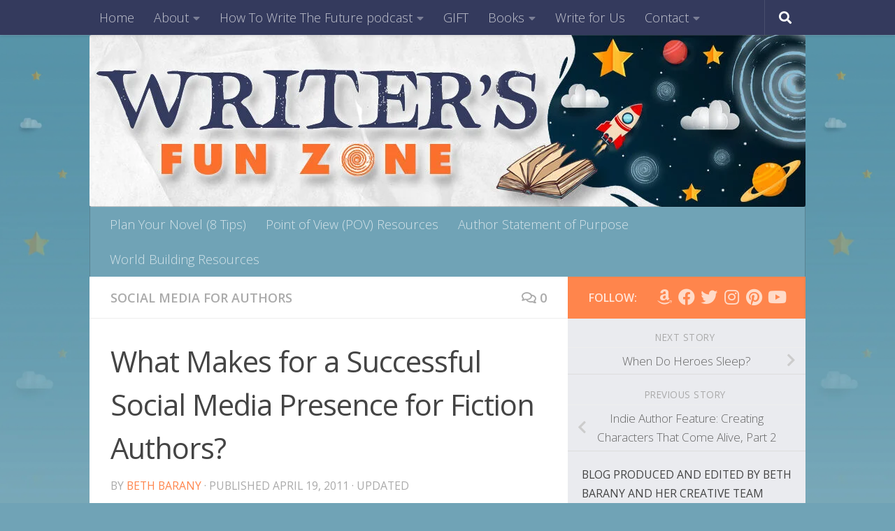

--- FILE ---
content_type: text/html; charset=UTF-8
request_url: https://writersfunzone.com/blog/2011/04/19/what-makes-for-a-successful-social-media-presence-for-fiction-authors/
body_size: 51902
content:
<!DOCTYPE html>
<html class="no-js" lang="en-US">
<head>
  <meta charset="UTF-8">
  <meta name="viewport" content="width=device-width, initial-scale=1.0">
  <link rel="profile" href="https://gmpg.org/xfn/11" />
  <link rel="pingback" href="https://writersfunzone.com/blog/xmlrpc.php">

  		<script type="text/javascript">
			window.flatStyles = window.flatStyles || ''

			window.lightspeedOptimizeStylesheet = function () {
				const currentStylesheet = document.querySelector( '.tcb-lightspeed-style:not([data-ls-optimized])' )

				if ( currentStylesheet ) {
					try {
						if ( currentStylesheet.sheet && currentStylesheet.sheet.cssRules ) {
							if ( window.flatStyles ) {
								if ( this.optimizing ) {
									setTimeout( window.lightspeedOptimizeStylesheet.bind( this ), 24 )
								} else {
									this.optimizing = true;

									let rulesIndex = 0;

									while ( rulesIndex < currentStylesheet.sheet.cssRules.length ) {
										const rule = currentStylesheet.sheet.cssRules[ rulesIndex ]
										/* remove rules that already exist in the page */
										if ( rule.type === CSSRule.STYLE_RULE && window.flatStyles.includes( `${rule.selectorText}{` ) ) {
											currentStylesheet.sheet.deleteRule( rulesIndex )
										} else {
											rulesIndex ++
										}
									}
									/* optimize, mark it such, move to the next file, append the styles we have until now */
									currentStylesheet.setAttribute( 'data-ls-optimized', '1' )

									window.flatStyles += currentStylesheet.innerHTML

									this.optimizing = false
								}
							} else {
								window.flatStyles = currentStylesheet.innerHTML
								currentStylesheet.setAttribute( 'data-ls-optimized', '1' )
							}
						}
					} catch ( error ) {
						console.warn( error )
					}

					if ( currentStylesheet.parentElement.tagName !== 'HEAD' ) {
						/* always make sure that those styles end up in the head */
						const stylesheetID = currentStylesheet.id;
						/**
						 * make sure that there is only one copy of the css
						 * e.g display CSS
						 */
						if ( ( ! stylesheetID || ( stylesheetID && ! document.querySelector( `head #${stylesheetID}` ) ) ) ) {
							document.head.prepend( currentStylesheet )
						} else {
							currentStylesheet.remove();
						}
					}
				}
			}

			window.lightspeedOptimizeFlat = function ( styleSheetElement ) {
				if ( document.querySelectorAll( 'link[href*="thrive_flat.css"]' ).length > 1 ) {
					/* disable this flat if we already have one */
					styleSheetElement.setAttribute( 'disabled', true )
				} else {
					/* if this is the first one, make sure he's in head */
					if ( styleSheetElement.parentElement.tagName !== 'HEAD' ) {
						document.head.append( styleSheetElement )
					}
				}
			}
		</script>
		<meta name='robots' content='index, follow, max-image-preview:large, max-snippet:-1, max-video-preview:-1' />
<script>document.documentElement.className = document.documentElement.className.replace("no-js","js");</script>

	<!-- This site is optimized with the Yoast SEO plugin v26.7 - https://yoast.com/wordpress/plugins/seo/ -->
	<title>What Makes for a Successful Social Media Presence for Fiction Authors? &#183; Writer&#039;s Fun Zone</title>
	<link rel="canonical" href="https://writersfunzone.com/blog/2011/04/19/what-makes-for-a-successful-social-media-presence-for-fiction-authors/" />
	<meta property="og:locale" content="en_US" />
	<meta property="og:type" content="article" />
	<meta property="og:title" content="What Makes for a Successful Social Media Presence for Fiction Authors? &#183; Writer&#039;s Fun Zone" />
	<meta property="og:description" content="What Makes for a Successful Social Media Presence for Fiction Authors? Vision Drive Passion Clear purpose Excitement -- All ingredients to a successful social media campaign. It -- your success -- all depends on what you would like. And it all starts in knowing what you would like!" />
	<meta property="og:url" content="https://writersfunzone.com/blog/2011/04/19/what-makes-for-a-successful-social-media-presence-for-fiction-authors/" />
	<meta property="og:site_name" content="Writer&#039;s Fun Zone" />
	<meta property="article:publisher" content="https://www.facebook.com/bethbarany/" />
	<meta property="article:published_time" content="2011-04-19T09:00:52+00:00" />
	<meta property="article:modified_time" content="2011-04-19T17:03:55+00:00" />
	<meta property="og:image" content="https://writersfunzone.com/blog/wp-content/uploads/2011/04/Social-media-chart.png" />
	<meta property="og:image:width" content="685" />
	<meta property="og:image:height" content="507" />
	<meta property="og:image:type" content="image/png" />
	<meta name="author" content="Beth Barany" />
	<meta name="twitter:label1" content="Written by" />
	<meta name="twitter:data1" content="Beth Barany" />
	<meta name="twitter:label2" content="Est. reading time" />
	<meta name="twitter:data2" content="3 minutes" />
	<script type="application/ld+json" class="yoast-schema-graph">{"@context":"https://schema.org","@graph":[{"@type":"Article","@id":"https://writersfunzone.com/blog/2011/04/19/what-makes-for-a-successful-social-media-presence-for-fiction-authors/#article","isPartOf":{"@id":"https://writersfunzone.com/blog/2011/04/19/what-makes-for-a-successful-social-media-presence-for-fiction-authors/"},"author":{"name":"Beth Barany","@id":"https://writersfunzone.com/blog/#/schema/person/9716e70facf67ac5be22883cfdbc684b"},"headline":"What Makes for a Successful Social Media Presence for Fiction Authors?","datePublished":"2011-04-19T09:00:52+00:00","dateModified":"2011-04-19T17:03:55+00:00","mainEntityOfPage":{"@id":"https://writersfunzone.com/blog/2011/04/19/what-makes-for-a-successful-social-media-presence-for-fiction-authors/"},"wordCount":640,"commentCount":0,"publisher":{"@id":"https://writersfunzone.com/blog/#organization"},"image":{"@id":"https://writersfunzone.com/blog/2011/04/19/what-makes-for-a-successful-social-media-presence-for-fiction-authors/#primaryimage"},"thumbnailUrl":"https://writersfunzone.com/blog/wp-content/uploads/2011/04/Social-media-chart.png","keywords":["author","authors","Beth Barany","blogging","book coach","book marketing","Book Promotion","book sales","books","creativity","creativity coaching","facebook","fiction","fun","inspiration","passion","social media","social media for authors","social media for fiction authors","social networking","social networking for authors","twitter","we write books community","WFZ","writer's fun zone","writers","writing","young adult fiction"],"articleSection":["social media for authors"],"inLanguage":"en-US","potentialAction":[{"@type":"CommentAction","name":"Comment","target":["https://writersfunzone.com/blog/2011/04/19/what-makes-for-a-successful-social-media-presence-for-fiction-authors/#respond"]}]},{"@type":"WebPage","@id":"https://writersfunzone.com/blog/2011/04/19/what-makes-for-a-successful-social-media-presence-for-fiction-authors/","url":"https://writersfunzone.com/blog/2011/04/19/what-makes-for-a-successful-social-media-presence-for-fiction-authors/","name":"What Makes for a Successful Social Media Presence for Fiction Authors? &#183; Writer&#039;s Fun Zone","isPartOf":{"@id":"https://writersfunzone.com/blog/#website"},"primaryImageOfPage":{"@id":"https://writersfunzone.com/blog/2011/04/19/what-makes-for-a-successful-social-media-presence-for-fiction-authors/#primaryimage"},"image":{"@id":"https://writersfunzone.com/blog/2011/04/19/what-makes-for-a-successful-social-media-presence-for-fiction-authors/#primaryimage"},"thumbnailUrl":"https://writersfunzone.com/blog/wp-content/uploads/2011/04/Social-media-chart.png","datePublished":"2011-04-19T09:00:52+00:00","dateModified":"2011-04-19T17:03:55+00:00","breadcrumb":{"@id":"https://writersfunzone.com/blog/2011/04/19/what-makes-for-a-successful-social-media-presence-for-fiction-authors/#breadcrumb"},"inLanguage":"en-US","potentialAction":[{"@type":"ReadAction","target":["https://writersfunzone.com/blog/2011/04/19/what-makes-for-a-successful-social-media-presence-for-fiction-authors/"]}]},{"@type":"ImageObject","inLanguage":"en-US","@id":"https://writersfunzone.com/blog/2011/04/19/what-makes-for-a-successful-social-media-presence-for-fiction-authors/#primaryimage","url":"https://writersfunzone.com/blog/wp-content/uploads/2011/04/Social-media-chart.png","contentUrl":"https://writersfunzone.com/blog/wp-content/uploads/2011/04/Social-media-chart.png","width":685,"height":507,"caption":"Social media chart"},{"@type":"BreadcrumbList","@id":"https://writersfunzone.com/blog/2011/04/19/what-makes-for-a-successful-social-media-presence-for-fiction-authors/#breadcrumb","itemListElement":[{"@type":"ListItem","position":1,"name":"Home","item":"https://writersfunzone.com/blog/"},{"@type":"ListItem","position":2,"name":"What Makes for a Successful Social Media Presence for Fiction Authors?"}]},{"@type":"WebSite","@id":"https://writersfunzone.com/blog/#website","url":"https://writersfunzone.com/blog/","name":"Writer's Fun Zone","description":"where we go to the edge to play and become better writers","publisher":{"@id":"https://writersfunzone.com/blog/#organization"},"potentialAction":[{"@type":"SearchAction","target":{"@type":"EntryPoint","urlTemplate":"https://writersfunzone.com/blog/?s={search_term_string}"},"query-input":{"@type":"PropertyValueSpecification","valueRequired":true,"valueName":"search_term_string"}}],"inLanguage":"en-US"},{"@type":"Organization","@id":"https://writersfunzone.com/blog/#organization","name":"Beth Barany Productions","url":"https://writersfunzone.com/blog/","logo":{"@type":"ImageObject","inLanguage":"en-US","@id":"https://writersfunzone.com/blog/#/schema/logo/image/","url":"https://writersfunzone.com/blog/wp-content/uploads/2021/05/cropped-cropped-WFZ_BANNER_DRAFT_NEW_mock_1C_w_edits.jpeg","contentUrl":"https://writersfunzone.com/blog/wp-content/uploads/2021/05/cropped-cropped-WFZ_BANNER_DRAFT_NEW_mock_1C_w_edits.jpeg","width":1024,"height":246,"caption":"Beth Barany Productions"},"image":{"@id":"https://writersfunzone.com/blog/#/schema/logo/image/"},"sameAs":["https://www.facebook.com/bethbarany/","https://x.com/BethBarany","http://www.linkedin.com/in/bethbarany/","https://www.youtube.com/c/BethBarany","https://www.instagram.com/bethbarany/"]},{"@type":"Person","@id":"https://writersfunzone.com/blog/#/schema/person/9716e70facf67ac5be22883cfdbc684b","name":"Beth Barany","image":{"@type":"ImageObject","inLanguage":"en-US","@id":"https://writersfunzone.com/blog/#/schema/person/image/","url":"https://secure.gravatar.com/avatar/2fb0bef9fd3da8d545d88eab8bead7ebb0c95120246ccc8674f6112cd945a6b8?s=96&d=identicon&r=g","contentUrl":"https://secure.gravatar.com/avatar/2fb0bef9fd3da8d545d88eab8bead7ebb0c95120246ccc8674f6112cd945a6b8?s=96&d=identicon&r=g","caption":"Beth Barany"},"sameAs":["http://bethbarany.com/","https://x.com/bethbarany"],"url":"https://writersfunzone.com/blog/author/beth-barany/"}]}</script>
	<!-- / Yoast SEO plugin. -->


<link rel="alternate" type="application/rss+xml" title="Writer&#039;s Fun Zone &raquo; Feed" href="https://writersfunzone.com/blog/feed/" />
<link rel="alternate" type="application/rss+xml" title="Writer&#039;s Fun Zone &raquo; Comments Feed" href="https://writersfunzone.com/blog/comments/feed/" />
<link id="hu-user-gfont" href="//fonts.googleapis.com/css?family=Open+Sans:400,400italic,300italic,300,600&subset=latin,latin-ext" rel="stylesheet" type="text/css"><link rel="alternate" type="application/rss+xml" title="Writer&#039;s Fun Zone &raquo; What Makes for a Successful Social Media Presence for Fiction Authors? Comments Feed" href="https://writersfunzone.com/blog/2011/04/19/what-makes-for-a-successful-social-media-presence-for-fiction-authors/feed/" />
<link rel="alternate" title="oEmbed (JSON)" type="application/json+oembed" href="https://writersfunzone.com/blog/wp-json/oembed/1.0/embed?url=https%3A%2F%2Fwritersfunzone.com%2Fblog%2F2011%2F04%2F19%2Fwhat-makes-for-a-successful-social-media-presence-for-fiction-authors%2F" />
<link rel="alternate" title="oEmbed (XML)" type="text/xml+oembed" href="https://writersfunzone.com/blog/wp-json/oembed/1.0/embed?url=https%3A%2F%2Fwritersfunzone.com%2Fblog%2F2011%2F04%2F19%2Fwhat-makes-for-a-successful-social-media-presence-for-fiction-authors%2F&#038;format=xml" />
<!-- Shareaholic - https://www.shareaholic.com -->
<link rel='preload' href='//cdn.shareaholic.net/assets/pub/shareaholic.js' as='script'/>
<script data-no-minify='1' data-cfasync='false'>
_SHR_SETTINGS = {"endpoints":{"local_recs_url":"https:\/\/writersfunzone.com\/blog\/wp-admin\/admin-ajax.php?action=shareaholic_permalink_related","ajax_url":"https:\/\/writersfunzone.com\/blog\/wp-admin\/admin-ajax.php","share_counts_url":"https:\/\/writersfunzone.com\/blog\/wp-admin\/admin-ajax.php?action=shareaholic_share_counts_api"},"site_id":"0b25602451938bc0248acd69e0ee0ac5","url_components":{"year":"2011","monthnum":"04","day":"19","hour":"03","minute":"00","second":"52","post_id":"2816","postname":"what-makes-for-a-successful-social-media-presence-for-fiction-authors","category":"social-media-for-authors"}};
</script>
<script data-no-minify='1' data-cfasync='false' src='//cdn.shareaholic.net/assets/pub/shareaholic.js' data-shr-siteid='0b25602451938bc0248acd69e0ee0ac5' async ></script>

<!-- Shareaholic Content Tags -->
<meta name='shareaholic:site_name' content='Writer&#039;s Fun Zone' />
<meta name='shareaholic:language' content='en-US' />
<meta name='shareaholic:url' content='https://writersfunzone.com/blog/2011/04/19/what-makes-for-a-successful-social-media-presence-for-fiction-authors/' />
<meta name='shareaholic:keywords' content='tag:author, tag:authors, tag:beth barany, tag:blogging, tag:book coach, tag:book marketing, tag:book promotion, tag:book sales, tag:books, tag:creativity, tag:creativity coaching, tag:facebook, tag:fiction, tag:fun, tag:inspiration, tag:passion, tag:social media, tag:social media for authors, tag:social media for fiction authors, tag:social networking, tag:social networking for authors, tag:twitter, tag:we write books community, tag:wfz, tag:writer&#039;s fun zone, tag:writers, tag:writing, tag:young adult fiction, cat:social media for authors, type:post' />
<meta name='shareaholic:article_published_time' content='2011-04-19T03:00:52-07:00' />
<meta name='shareaholic:article_modified_time' content='2011-04-19T11:03:55-07:00' />
<meta name='shareaholic:shareable_page' content='true' />
<meta name='shareaholic:article_author_name' content='Beth Barany' />
<meta name='shareaholic:site_id' content='0b25602451938bc0248acd69e0ee0ac5' />
<meta name='shareaholic:wp_version' content='9.7.13' />
<meta name='shareaholic:image' content='https://writersfunzone.com/blog/wp-content/uploads/2011/04/Social-media-chart.png' />
<!-- Shareaholic Content Tags End -->
		<!-- This site uses the Google Analytics by ExactMetrics plugin v8.11.1 - Using Analytics tracking - https://www.exactmetrics.com/ -->
							<script src="//www.googletagmanager.com/gtag/js?id=G-QWC6ZHCLBJ"  data-cfasync="false" data-wpfc-render="false" async></script>
			<script data-cfasync="false" data-wpfc-render="false">
				var em_version = '8.11.1';
				var em_track_user = true;
				var em_no_track_reason = '';
								var ExactMetricsDefaultLocations = {"page_location":"https:\/\/writersfunzone.com\/blog\/2011\/04\/19\/what-makes-for-a-successful-social-media-presence-for-fiction-authors\/"};
								if ( typeof ExactMetricsPrivacyGuardFilter === 'function' ) {
					var ExactMetricsLocations = (typeof ExactMetricsExcludeQuery === 'object') ? ExactMetricsPrivacyGuardFilter( ExactMetricsExcludeQuery ) : ExactMetricsPrivacyGuardFilter( ExactMetricsDefaultLocations );
				} else {
					var ExactMetricsLocations = (typeof ExactMetricsExcludeQuery === 'object') ? ExactMetricsExcludeQuery : ExactMetricsDefaultLocations;
				}

								var disableStrs = [
										'ga-disable-G-QWC6ZHCLBJ',
									];

				/* Function to detect opted out users */
				function __gtagTrackerIsOptedOut() {
					for (var index = 0; index < disableStrs.length; index++) {
						if (document.cookie.indexOf(disableStrs[index] + '=true') > -1) {
							return true;
						}
					}

					return false;
				}

				/* Disable tracking if the opt-out cookie exists. */
				if (__gtagTrackerIsOptedOut()) {
					for (var index = 0; index < disableStrs.length; index++) {
						window[disableStrs[index]] = true;
					}
				}

				/* Opt-out function */
				function __gtagTrackerOptout() {
					for (var index = 0; index < disableStrs.length; index++) {
						document.cookie = disableStrs[index] + '=true; expires=Thu, 31 Dec 2099 23:59:59 UTC; path=/';
						window[disableStrs[index]] = true;
					}
				}

				if ('undefined' === typeof gaOptout) {
					function gaOptout() {
						__gtagTrackerOptout();
					}
				}
								window.dataLayer = window.dataLayer || [];

				window.ExactMetricsDualTracker = {
					helpers: {},
					trackers: {},
				};
				if (em_track_user) {
					function __gtagDataLayer() {
						dataLayer.push(arguments);
					}

					function __gtagTracker(type, name, parameters) {
						if (!parameters) {
							parameters = {};
						}

						if (parameters.send_to) {
							__gtagDataLayer.apply(null, arguments);
							return;
						}

						if (type === 'event') {
														parameters.send_to = exactmetrics_frontend.v4_id;
							var hookName = name;
							if (typeof parameters['event_category'] !== 'undefined') {
								hookName = parameters['event_category'] + ':' + name;
							}

							if (typeof ExactMetricsDualTracker.trackers[hookName] !== 'undefined') {
								ExactMetricsDualTracker.trackers[hookName](parameters);
							} else {
								__gtagDataLayer('event', name, parameters);
							}
							
						} else {
							__gtagDataLayer.apply(null, arguments);
						}
					}

					__gtagTracker('js', new Date());
					__gtagTracker('set', {
						'developer_id.dNDMyYj': true,
											});
					if ( ExactMetricsLocations.page_location ) {
						__gtagTracker('set', ExactMetricsLocations);
					}
										__gtagTracker('config', 'G-QWC6ZHCLBJ', {"forceSSL":"true"} );
										window.gtag = __gtagTracker;										(function () {
						/* https://developers.google.com/analytics/devguides/collection/analyticsjs/ */
						/* ga and __gaTracker compatibility shim. */
						var noopfn = function () {
							return null;
						};
						var newtracker = function () {
							return new Tracker();
						};
						var Tracker = function () {
							return null;
						};
						var p = Tracker.prototype;
						p.get = noopfn;
						p.set = noopfn;
						p.send = function () {
							var args = Array.prototype.slice.call(arguments);
							args.unshift('send');
							__gaTracker.apply(null, args);
						};
						var __gaTracker = function () {
							var len = arguments.length;
							if (len === 0) {
								return;
							}
							var f = arguments[len - 1];
							if (typeof f !== 'object' || f === null || typeof f.hitCallback !== 'function') {
								if ('send' === arguments[0]) {
									var hitConverted, hitObject = false, action;
									if ('event' === arguments[1]) {
										if ('undefined' !== typeof arguments[3]) {
											hitObject = {
												'eventAction': arguments[3],
												'eventCategory': arguments[2],
												'eventLabel': arguments[4],
												'value': arguments[5] ? arguments[5] : 1,
											}
										}
									}
									if ('pageview' === arguments[1]) {
										if ('undefined' !== typeof arguments[2]) {
											hitObject = {
												'eventAction': 'page_view',
												'page_path': arguments[2],
											}
										}
									}
									if (typeof arguments[2] === 'object') {
										hitObject = arguments[2];
									}
									if (typeof arguments[5] === 'object') {
										Object.assign(hitObject, arguments[5]);
									}
									if ('undefined' !== typeof arguments[1].hitType) {
										hitObject = arguments[1];
										if ('pageview' === hitObject.hitType) {
											hitObject.eventAction = 'page_view';
										}
									}
									if (hitObject) {
										action = 'timing' === arguments[1].hitType ? 'timing_complete' : hitObject.eventAction;
										hitConverted = mapArgs(hitObject);
										__gtagTracker('event', action, hitConverted);
									}
								}
								return;
							}

							function mapArgs(args) {
								var arg, hit = {};
								var gaMap = {
									'eventCategory': 'event_category',
									'eventAction': 'event_action',
									'eventLabel': 'event_label',
									'eventValue': 'event_value',
									'nonInteraction': 'non_interaction',
									'timingCategory': 'event_category',
									'timingVar': 'name',
									'timingValue': 'value',
									'timingLabel': 'event_label',
									'page': 'page_path',
									'location': 'page_location',
									'title': 'page_title',
									'referrer' : 'page_referrer',
								};
								for (arg in args) {
																		if (!(!args.hasOwnProperty(arg) || !gaMap.hasOwnProperty(arg))) {
										hit[gaMap[arg]] = args[arg];
									} else {
										hit[arg] = args[arg];
									}
								}
								return hit;
							}

							try {
								f.hitCallback();
							} catch (ex) {
							}
						};
						__gaTracker.create = newtracker;
						__gaTracker.getByName = newtracker;
						__gaTracker.getAll = function () {
							return [];
						};
						__gaTracker.remove = noopfn;
						__gaTracker.loaded = true;
						window['__gaTracker'] = __gaTracker;
					})();
									} else {
										console.log("");
					(function () {
						function __gtagTracker() {
							return null;
						}

						window['__gtagTracker'] = __gtagTracker;
						window['gtag'] = __gtagTracker;
					})();
									}
			</script>
							<!-- / Google Analytics by ExactMetrics -->
		<style id='wp-img-auto-sizes-contain-inline-css'>
img:is([sizes=auto i],[sizes^="auto," i]){contain-intrinsic-size:3000px 1500px}
/*# sourceURL=wp-img-auto-sizes-contain-inline-css */
</style>

<style id='wp-emoji-styles-inline-css'>

	img.wp-smiley, img.emoji {
		display: inline !important;
		border: none !important;
		box-shadow: none !important;
		height: 1em !important;
		width: 1em !important;
		margin: 0 0.07em !important;
		vertical-align: -0.1em !important;
		background: none !important;
		padding: 0 !important;
	}
/*# sourceURL=wp-emoji-styles-inline-css */
</style>
<link rel='stylesheet' id='wp-block-library-css' href='https://writersfunzone.com/blog/wp-includes/css/dist/block-library/style.min.css?ver=92678651a62fdb15d6c4c3ffb99fd942' media='all' />
<style id='global-styles-inline-css'>
:root{--wp--preset--aspect-ratio--square: 1;--wp--preset--aspect-ratio--4-3: 4/3;--wp--preset--aspect-ratio--3-4: 3/4;--wp--preset--aspect-ratio--3-2: 3/2;--wp--preset--aspect-ratio--2-3: 2/3;--wp--preset--aspect-ratio--16-9: 16/9;--wp--preset--aspect-ratio--9-16: 9/16;--wp--preset--color--black: #000000;--wp--preset--color--cyan-bluish-gray: #abb8c3;--wp--preset--color--white: #ffffff;--wp--preset--color--pale-pink: #f78da7;--wp--preset--color--vivid-red: #cf2e2e;--wp--preset--color--luminous-vivid-orange: #ff6900;--wp--preset--color--luminous-vivid-amber: #fcb900;--wp--preset--color--light-green-cyan: #7bdcb5;--wp--preset--color--vivid-green-cyan: #00d084;--wp--preset--color--pale-cyan-blue: #8ed1fc;--wp--preset--color--vivid-cyan-blue: #0693e3;--wp--preset--color--vivid-purple: #9b51e0;--wp--preset--gradient--vivid-cyan-blue-to-vivid-purple: linear-gradient(135deg,rgb(6,147,227) 0%,rgb(155,81,224) 100%);--wp--preset--gradient--light-green-cyan-to-vivid-green-cyan: linear-gradient(135deg,rgb(122,220,180) 0%,rgb(0,208,130) 100%);--wp--preset--gradient--luminous-vivid-amber-to-luminous-vivid-orange: linear-gradient(135deg,rgb(252,185,0) 0%,rgb(255,105,0) 100%);--wp--preset--gradient--luminous-vivid-orange-to-vivid-red: linear-gradient(135deg,rgb(255,105,0) 0%,rgb(207,46,46) 100%);--wp--preset--gradient--very-light-gray-to-cyan-bluish-gray: linear-gradient(135deg,rgb(238,238,238) 0%,rgb(169,184,195) 100%);--wp--preset--gradient--cool-to-warm-spectrum: linear-gradient(135deg,rgb(74,234,220) 0%,rgb(151,120,209) 20%,rgb(207,42,186) 40%,rgb(238,44,130) 60%,rgb(251,105,98) 80%,rgb(254,248,76) 100%);--wp--preset--gradient--blush-light-purple: linear-gradient(135deg,rgb(255,206,236) 0%,rgb(152,150,240) 100%);--wp--preset--gradient--blush-bordeaux: linear-gradient(135deg,rgb(254,205,165) 0%,rgb(254,45,45) 50%,rgb(107,0,62) 100%);--wp--preset--gradient--luminous-dusk: linear-gradient(135deg,rgb(255,203,112) 0%,rgb(199,81,192) 50%,rgb(65,88,208) 100%);--wp--preset--gradient--pale-ocean: linear-gradient(135deg,rgb(255,245,203) 0%,rgb(182,227,212) 50%,rgb(51,167,181) 100%);--wp--preset--gradient--electric-grass: linear-gradient(135deg,rgb(202,248,128) 0%,rgb(113,206,126) 100%);--wp--preset--gradient--midnight: linear-gradient(135deg,rgb(2,3,129) 0%,rgb(40,116,252) 100%);--wp--preset--font-size--small: 13px;--wp--preset--font-size--medium: 20px;--wp--preset--font-size--large: 36px;--wp--preset--font-size--x-large: 42px;--wp--preset--spacing--20: 0.44rem;--wp--preset--spacing--30: 0.67rem;--wp--preset--spacing--40: 1rem;--wp--preset--spacing--50: 1.5rem;--wp--preset--spacing--60: 2.25rem;--wp--preset--spacing--70: 3.38rem;--wp--preset--spacing--80: 5.06rem;--wp--preset--shadow--natural: 6px 6px 9px rgba(0, 0, 0, 0.2);--wp--preset--shadow--deep: 12px 12px 50px rgba(0, 0, 0, 0.4);--wp--preset--shadow--sharp: 6px 6px 0px rgba(0, 0, 0, 0.2);--wp--preset--shadow--outlined: 6px 6px 0px -3px rgb(255, 255, 255), 6px 6px rgb(0, 0, 0);--wp--preset--shadow--crisp: 6px 6px 0px rgb(0, 0, 0);}:where(.is-layout-flex){gap: 0.5em;}:where(.is-layout-grid){gap: 0.5em;}body .is-layout-flex{display: flex;}.is-layout-flex{flex-wrap: wrap;align-items: center;}.is-layout-flex > :is(*, div){margin: 0;}body .is-layout-grid{display: grid;}.is-layout-grid > :is(*, div){margin: 0;}:where(.wp-block-columns.is-layout-flex){gap: 2em;}:where(.wp-block-columns.is-layout-grid){gap: 2em;}:where(.wp-block-post-template.is-layout-flex){gap: 1.25em;}:where(.wp-block-post-template.is-layout-grid){gap: 1.25em;}.has-black-color{color: var(--wp--preset--color--black) !important;}.has-cyan-bluish-gray-color{color: var(--wp--preset--color--cyan-bluish-gray) !important;}.has-white-color{color: var(--wp--preset--color--white) !important;}.has-pale-pink-color{color: var(--wp--preset--color--pale-pink) !important;}.has-vivid-red-color{color: var(--wp--preset--color--vivid-red) !important;}.has-luminous-vivid-orange-color{color: var(--wp--preset--color--luminous-vivid-orange) !important;}.has-luminous-vivid-amber-color{color: var(--wp--preset--color--luminous-vivid-amber) !important;}.has-light-green-cyan-color{color: var(--wp--preset--color--light-green-cyan) !important;}.has-vivid-green-cyan-color{color: var(--wp--preset--color--vivid-green-cyan) !important;}.has-pale-cyan-blue-color{color: var(--wp--preset--color--pale-cyan-blue) !important;}.has-vivid-cyan-blue-color{color: var(--wp--preset--color--vivid-cyan-blue) !important;}.has-vivid-purple-color{color: var(--wp--preset--color--vivid-purple) !important;}.has-black-background-color{background-color: var(--wp--preset--color--black) !important;}.has-cyan-bluish-gray-background-color{background-color: var(--wp--preset--color--cyan-bluish-gray) !important;}.has-white-background-color{background-color: var(--wp--preset--color--white) !important;}.has-pale-pink-background-color{background-color: var(--wp--preset--color--pale-pink) !important;}.has-vivid-red-background-color{background-color: var(--wp--preset--color--vivid-red) !important;}.has-luminous-vivid-orange-background-color{background-color: var(--wp--preset--color--luminous-vivid-orange) !important;}.has-luminous-vivid-amber-background-color{background-color: var(--wp--preset--color--luminous-vivid-amber) !important;}.has-light-green-cyan-background-color{background-color: var(--wp--preset--color--light-green-cyan) !important;}.has-vivid-green-cyan-background-color{background-color: var(--wp--preset--color--vivid-green-cyan) !important;}.has-pale-cyan-blue-background-color{background-color: var(--wp--preset--color--pale-cyan-blue) !important;}.has-vivid-cyan-blue-background-color{background-color: var(--wp--preset--color--vivid-cyan-blue) !important;}.has-vivid-purple-background-color{background-color: var(--wp--preset--color--vivid-purple) !important;}.has-black-border-color{border-color: var(--wp--preset--color--black) !important;}.has-cyan-bluish-gray-border-color{border-color: var(--wp--preset--color--cyan-bluish-gray) !important;}.has-white-border-color{border-color: var(--wp--preset--color--white) !important;}.has-pale-pink-border-color{border-color: var(--wp--preset--color--pale-pink) !important;}.has-vivid-red-border-color{border-color: var(--wp--preset--color--vivid-red) !important;}.has-luminous-vivid-orange-border-color{border-color: var(--wp--preset--color--luminous-vivid-orange) !important;}.has-luminous-vivid-amber-border-color{border-color: var(--wp--preset--color--luminous-vivid-amber) !important;}.has-light-green-cyan-border-color{border-color: var(--wp--preset--color--light-green-cyan) !important;}.has-vivid-green-cyan-border-color{border-color: var(--wp--preset--color--vivid-green-cyan) !important;}.has-pale-cyan-blue-border-color{border-color: var(--wp--preset--color--pale-cyan-blue) !important;}.has-vivid-cyan-blue-border-color{border-color: var(--wp--preset--color--vivid-cyan-blue) !important;}.has-vivid-purple-border-color{border-color: var(--wp--preset--color--vivid-purple) !important;}.has-vivid-cyan-blue-to-vivid-purple-gradient-background{background: var(--wp--preset--gradient--vivid-cyan-blue-to-vivid-purple) !important;}.has-light-green-cyan-to-vivid-green-cyan-gradient-background{background: var(--wp--preset--gradient--light-green-cyan-to-vivid-green-cyan) !important;}.has-luminous-vivid-amber-to-luminous-vivid-orange-gradient-background{background: var(--wp--preset--gradient--luminous-vivid-amber-to-luminous-vivid-orange) !important;}.has-luminous-vivid-orange-to-vivid-red-gradient-background{background: var(--wp--preset--gradient--luminous-vivid-orange-to-vivid-red) !important;}.has-very-light-gray-to-cyan-bluish-gray-gradient-background{background: var(--wp--preset--gradient--very-light-gray-to-cyan-bluish-gray) !important;}.has-cool-to-warm-spectrum-gradient-background{background: var(--wp--preset--gradient--cool-to-warm-spectrum) !important;}.has-blush-light-purple-gradient-background{background: var(--wp--preset--gradient--blush-light-purple) !important;}.has-blush-bordeaux-gradient-background{background: var(--wp--preset--gradient--blush-bordeaux) !important;}.has-luminous-dusk-gradient-background{background: var(--wp--preset--gradient--luminous-dusk) !important;}.has-pale-ocean-gradient-background{background: var(--wp--preset--gradient--pale-ocean) !important;}.has-electric-grass-gradient-background{background: var(--wp--preset--gradient--electric-grass) !important;}.has-midnight-gradient-background{background: var(--wp--preset--gradient--midnight) !important;}.has-small-font-size{font-size: var(--wp--preset--font-size--small) !important;}.has-medium-font-size{font-size: var(--wp--preset--font-size--medium) !important;}.has-large-font-size{font-size: var(--wp--preset--font-size--large) !important;}.has-x-large-font-size{font-size: var(--wp--preset--font-size--x-large) !important;}
/*# sourceURL=global-styles-inline-css */
</style>

<style id='classic-theme-styles-inline-css'>
/*! This file is auto-generated */
.wp-block-button__link{color:#fff;background-color:#32373c;border-radius:9999px;box-shadow:none;text-decoration:none;padding:calc(.667em + 2px) calc(1.333em + 2px);font-size:1.125em}.wp-block-file__button{background:#32373c;color:#fff;text-decoration:none}
/*# sourceURL=/wp-includes/css/classic-themes.min.css */
</style>
<link rel='stylesheet' id='contact-form-7-css' href='https://writersfunzone.com/blog/wp-content/plugins/contact-form-7/includes/css/styles.css?ver=6.1.4' media='all' />
<link rel='stylesheet' id='hueman-main-style-css' href='https://writersfunzone.com/blog/wp-content/themes/hueman/assets/front/css/main.min.css?ver=3.7.27' media='all' />
<style id='hueman-main-style-inline-css'>
body { font-family:'Open Sans', Arial, sans-serif;font-size:1.13rem }@media only screen and (min-width: 720px) {
        .nav > li { font-size:1.13rem; }
      }.container-inner { max-width: 1024px; }.sidebar .widget { padding-left: 20px; padding-right: 20px; padding-top: 20px; }::selection { background-color: #ff854c; }
::-moz-selection { background-color: #ff854c; }a,a>span.hu-external::after,.themeform label .required,#flexslider-featured .flex-direction-nav .flex-next:hover,#flexslider-featured .flex-direction-nav .flex-prev:hover,.post-hover:hover .post-title a,.post-title a:hover,.sidebar.s1 .post-nav li a:hover i,.content .post-nav li a:hover i,.post-related a:hover,.sidebar.s1 .widget_rss ul li a,#footer .widget_rss ul li a,.sidebar.s1 .widget_calendar a,#footer .widget_calendar a,.sidebar.s1 .alx-tab .tab-item-category a,.sidebar.s1 .alx-posts .post-item-category a,.sidebar.s1 .alx-tab li:hover .tab-item-title a,.sidebar.s1 .alx-tab li:hover .tab-item-comment a,.sidebar.s1 .alx-posts li:hover .post-item-title a,#footer .alx-tab .tab-item-category a,#footer .alx-posts .post-item-category a,#footer .alx-tab li:hover .tab-item-title a,#footer .alx-tab li:hover .tab-item-comment a,#footer .alx-posts li:hover .post-item-title a,.comment-tabs li.active a,.comment-awaiting-moderation,.child-menu a:hover,.child-menu .current_page_item > a,.wp-pagenavi a{ color: #ff854c; }input[type="submit"],.themeform button[type="submit"],.sidebar.s1 .sidebar-top,.sidebar.s1 .sidebar-toggle,#flexslider-featured .flex-control-nav li a.flex-active,.post-tags a:hover,.sidebar.s1 .widget_calendar caption,#footer .widget_calendar caption,.author-bio .bio-avatar:after,.commentlist li.bypostauthor > .comment-body:after,.commentlist li.comment-author-admin > .comment-body:after{ background-color: #ff854c; }.post-format .format-container { border-color: #ff854c; }.sidebar.s1 .alx-tabs-nav li.active a,#footer .alx-tabs-nav li.active a,.comment-tabs li.active a,.wp-pagenavi a:hover,.wp-pagenavi a:active,.wp-pagenavi span.current{ border-bottom-color: #ff854c!important; }.sidebar.s2 .post-nav li a:hover i,
.sidebar.s2 .widget_rss ul li a,
.sidebar.s2 .widget_calendar a,
.sidebar.s2 .alx-tab .tab-item-category a,
.sidebar.s2 .alx-posts .post-item-category a,
.sidebar.s2 .alx-tab li:hover .tab-item-title a,
.sidebar.s2 .alx-tab li:hover .tab-item-comment a,
.sidebar.s2 .alx-posts li:hover .post-item-title a { color: #3d1800; }
.sidebar.s2 .sidebar-top,.sidebar.s2 .sidebar-toggle,.post-comments,.jp-play-bar,.jp-volume-bar-value,.sidebar.s2 .widget_calendar caption{ background-color: #3d1800; }.sidebar.s2 .alx-tabs-nav li.active a { border-bottom-color: #3d1800; }
.post-comments::before { border-right-color: #3d1800; }
      .search-expand,
              #nav-topbar.nav-container { background-color: #343a5d}@media only screen and (min-width: 720px) {
                #nav-topbar .nav ul { background-color: #343a5d; }
              }.is-scrolled #header .nav-container.desktop-sticky,
              .is-scrolled #header .search-expand { background-color: #343a5d; background-color: rgba(52,58,93,0.90) }.is-scrolled .topbar-transparent #nav-topbar.desktop-sticky .nav ul { background-color: #343a5d; background-color: rgba(52,58,93,0.95) }#header { background-color: rgba(163,198,211,0); }
@media only screen and (min-width: 720px) {
  #nav-header .nav ul { background-color: rgba(163,198,211,0); }
}
        #header #nav-mobile { background-color: #a3c6d3; }.is-scrolled #header #nav-mobile { background-color: #a3c6d3; background-color: rgba(163,198,211,0.90) }#nav-header.nav-container, #main-header-search .search-expand { background-color: #70a3b6; }
@media only screen and (min-width: 720px) {
  #nav-header .nav ul { background-color: #70a3b6; }
}
        #footer-bottom { background-color: #70a3b6; }img { -webkit-border-radius: 3px; border-radius: 3px; }.sidebar.expanding, .sidebar.collapsing, .sidebar .sidebar-content, .sidebar .sidebar-toggle, .container-inner > .main::before,.container-inner > .main::after { background-color: #eaebef; }@media only screen and (min-width: 480px) and (max-width: 1200px) { .s2.expanded { background-color: #eaebef; } }@media only screen and (min-width: 480px) and (max-width: 960px) { .s1.expanded { background-color: #eaebef; } }body {background: #70a3b6 url(https://writersfunzone.com/blog/wp-content/uploads/2021/09/Allcovered_writzersbackground.png) repeat left center;background-attachment:fixed;background-size: cover;}

/*# sourceURL=hueman-main-style-inline-css */
</style>
<link rel='stylesheet' id='theme-stylesheet-css' href='https://writersfunzone.com/blog/wp-content/themes/child-theme-by-web-ninja/style.css?ver=1.0' media='all' />
<link rel='stylesheet' id='hueman-font-awesome-css' href='https://writersfunzone.com/blog/wp-content/themes/hueman/assets/front/css/font-awesome.min.css?ver=3.7.27' media='all' />
<link rel='stylesheet' id='tvo-frontend-css' href='https://writersfunzone.com/blog/wp-content/plugins/thrive-ovation/tcb-bridge/frontend/css/frontend.css?ver=92678651a62fdb15d6c4c3ffb99fd942' media='all' />
<link rel='stylesheet' id='tcm-front-styles-css-css' href='https://writersfunzone.com/blog/wp-content/plugins/thrive-comments/assets/css/styles.css?ver=10.8.5' media='all' />
<link rel='stylesheet' id='dashicons-css' href='https://writersfunzone.com/blog/wp-includes/css/dashicons.min.css?ver=92678651a62fdb15d6c4c3ffb99fd942' media='all' />
<link rel='stylesheet' id='wp-auth-check-css' href='https://writersfunzone.com/blog/wp-includes/css/wp-auth-check.min.css?ver=92678651a62fdb15d6c4c3ffb99fd942' media='all' />
<script src="https://writersfunzone.com/blog/wp-content/plugins/google-analytics-dashboard-for-wp/assets/js/frontend-gtag.min.js?ver=8.11.1" id="exactmetrics-frontend-script-js" async data-wp-strategy="async"></script>
<script data-cfasync="false" data-wpfc-render="false" id='exactmetrics-frontend-script-js-extra'>var exactmetrics_frontend = {"js_events_tracking":"true","download_extensions":"zip,mp3,mpeg,pdf,docx,pptx,xlsx,rar","inbound_paths":"[{\"path\":\"\\\/go\\\/\",\"label\":\"affiliate\"},{\"path\":\"\\\/recommend\\\/\",\"label\":\"affiliate\"}]","home_url":"https:\/\/writersfunzone.com\/blog","hash_tracking":"false","v4_id":"G-QWC6ZHCLBJ"};</script>
<script src="https://writersfunzone.com/blog/wp-includes/js/dist/hooks.min.js?ver=dd5603f07f9220ed27f1" id="wp-hooks-js"></script>
<script src="https://writersfunzone.com/blog/wp-includes/js/dist/i18n.min.js?ver=c26c3dc7bed366793375" id="wp-i18n-js"></script>
<script id="wp-i18n-js-after">
wp.i18n.setLocaleData( { 'text direction\u0004ltr': [ 'ltr' ] } );
//# sourceURL=wp-i18n-js-after
</script>
<script src="https://writersfunzone.com/blog/wp-includes/js/jquery/jquery.min.js?ver=3.7.1" id="jquery-core-js"></script>
<script src="https://writersfunzone.com/blog/wp-includes/js/jquery/jquery-migrate.min.js?ver=3.4.1" id="jquery-migrate-js"></script>
<script src="https://writersfunzone.com/blog/wp-includes/js/jquery/ui/core.min.js?ver=1.13.3" id="jquery-ui-core-js"></script>
<script src="https://writersfunzone.com/blog/wp-includes/js/jquery/ui/menu.min.js?ver=1.13.3" id="jquery-ui-menu-js"></script>
<script src="https://writersfunzone.com/blog/wp-includes/js/dist/dom-ready.min.js?ver=f77871ff7694fffea381" id="wp-dom-ready-js"></script>
<script src="https://writersfunzone.com/blog/wp-includes/js/dist/a11y.min.js?ver=cb460b4676c94bd228ed" id="wp-a11y-js"></script>
<script src="https://writersfunzone.com/blog/wp-includes/js/jquery/ui/autocomplete.min.js?ver=1.13.3" id="jquery-ui-autocomplete-js"></script>
<script src="https://writersfunzone.com/blog/wp-includes/js/imagesloaded.min.js?ver=5.0.0" id="imagesloaded-js"></script>
<script src="https://writersfunzone.com/blog/wp-includes/js/masonry.min.js?ver=4.2.2" id="masonry-js"></script>
<script src="https://writersfunzone.com/blog/wp-includes/js/jquery/jquery.masonry.min.js?ver=3.1.2b" id="jquery-masonry-js"></script>
<script id="tve_frontend-js-extra">
var tve_frontend_options = {"ajaxurl":"https://writersfunzone.com/blog/wp-admin/admin-ajax.php","is_editor_page":"","page_events":"","is_single":"1","social_fb_app_id":"","dash_url":"https://writersfunzone.com/blog/wp-content/plugins/thrive-visual-editor/thrive-dashboard","queried_object":{"ID":2816,"post_author":"4"},"query_vars":{"page":"","year":"2011","monthnum":"04","day":"19","name":"what-makes-for-a-successful-social-media-presence-for-fiction-authors","certificate_u":""},"$_POST":[],"translations":{"Copy":"Copy","empty_username":"ERROR: The username field is empty.","empty_password":"ERROR: The password field is empty.","empty_login":"ERROR: Enter a username or email address.","min_chars":"At least %s characters are needed","no_headings":"No headings found","registration_err":{"required_field":"\u003Cstrong\u003EError\u003C/strong\u003E: This field is required","required_email":"\u003Cstrong\u003EError\u003C/strong\u003E: Please type your email address","invalid_email":"\u003Cstrong\u003EError\u003C/strong\u003E: The email address isn&#8217;t correct","passwordmismatch":"\u003Cstrong\u003EError\u003C/strong\u003E: Password mismatch"}},"routes":{"posts":"https://writersfunzone.com/blog/wp-json/tcb/v1/posts","video_reporting":"https://writersfunzone.com/blog/wp-json/tcb/v1/video-reporting","courses":"https://writersfunzone.com/blog/wp-json/tva/v1/course_list_element","certificate_search":"https://writersfunzone.com/blog/wp-json/tva/v1/certificate/search","assessments":"https://writersfunzone.com/blog/wp-json/tva/v1/user/assessment","testimonials":"https://writersfunzone.com/blog/wp-json/tcb/v1/testimonials"},"nonce":"e5bd71a617","allow_video_src":"","google_client_id":null,"google_api_key":null,"facebook_app_id":null,"lead_generation_custom_tag_apis":["activecampaign","aweber","convertkit","drip","klicktipp","mailchimp","sendlane","zapier"],"post_request_data":[],"user_profile_nonce":"b7d23ea124","ip":"47.251.116.203","current_user":[],"post_id":"2816","post_title":"What Makes for a Successful Social Media Presence for Fiction Authors?","post_type":"post","post_url":"https://writersfunzone.com/blog/2011/04/19/what-makes-for-a-successful-social-media-presence-for-fiction-authors/","is_lp":"","conditional_display":{"is_tooltip_dismissed":false}};
//# sourceURL=tve_frontend-js-extra
</script>
<script src="https://writersfunzone.com/blog/wp-content/plugins/thrive-visual-editor/editor/js/dist/modules/general.min.js?ver=10.8.5" id="tve_frontend-js"></script>
<script src="https://writersfunzone.com/blog/wp-content/plugins/thrive-comments/assets/js/libs-frontend.min.js?ver=10.8.5" id="libs-frontend-js"></script>
<script src="https://writersfunzone.com/blog/wp-content/plugins/thrive-ovation/tcb-bridge/frontend/js/display-testimonials-tcb.min.js?ver=10.8.5" id="display-testimonials-tcb-js"></script>
<link rel="https://api.w.org/" href="https://writersfunzone.com/blog/wp-json/" /><link rel="alternate" title="JSON" type="application/json" href="https://writersfunzone.com/blog/wp-json/wp/v2/posts/2816" /><link rel="EditURI" type="application/rsd+xml" title="RSD" href="https://writersfunzone.com/blog/xmlrpc.php?rsd" />

<link rel='shortlink' href='https://writersfunzone.com/blog/?p=2816' />
<style>

    /* for unique landing page accent color values,  put any new css added here inside tcb-bridge/js/editor */

    /* accent color */
    #thrive-comments .tcm-color-ac,
    #thrive-comments .tcm-color-ac span {
        color: #03a9f4;
    }

    /* accent color background */
    #thrive-comments .tcm-background-color-ac,
    #thrive-comments .tcm-background-color-ac-h:hover span,
    #thrive-comments .tcm-background-color-ac-active:active {
        background-color: #03a9f4    }

    /* accent color border */
    #thrive-comments .tcm-border-color-ac {
        border-color: #03a9f4;
        outline: none;
    }

    #thrive-comments .tcm-border-color-ac-h:hover {
        border-color: #03a9f4;
    }

    #thrive-comments .tcm-border-bottom-color-ac {
        border-bottom-color: #03a9f4;
    }

    /* accent color fill*/
    #thrive-comments .tcm-svg-fill-ac {
        fill: #03a9f4;
    }

    /* accent color for general elements */

    /* inputs */
    #thrive-comments textarea:focus,
    #thrive-comments input:focus {
        border-color: #03a9f4;
        box-shadow: inset 0 0 3px#03a9f4;
    }

    /* links */
    #thrive-comments a {
        color: #03a9f4;
    }

    /*
	* buttons and login links
	* using id to override the default css border-bottom
	*/
    #thrive-comments button,
    #thrive-comments #tcm-login-up,
    #thrive-comments #tcm-login-down {
        color: #03a9f4;
        border-color: #03a9f4;
    }

    /* general buttons hover and active functionality */
    #thrive-comments button:hover,
    #thrive-comments button:focus,
    #thrive-comments button:active {
        background-color: #03a9f4    }

</style>
<style type="text/css" id="tve_global_variables">:root{--tcb-color-0:rgb(75, 146, 175);--tcb-color-0-h:197;--tcb-color-0-s:40%;--tcb-color-0-l:49%;--tcb-color-0-a:1;--tcb-color-1:rgba(0, 0, 0, 0.5);--tcb-color-1-h:0;--tcb-color-1-s:0%;--tcb-color-1-l:0%;--tcb-color-1-a:0.5;--tcb-background-author-image:url(https://secure.gravatar.com/avatar/2fb0bef9fd3da8d545d88eab8bead7ebb0c95120246ccc8674f6112cd945a6b8?s=256&d=identicon&r=g);--tcb-background-user-image:url();--tcb-background-featured-image-thumbnail:url(https://writersfunzone.com/blog/wp-content/uploads/2011/04/Social-media-chart.png);}</style><!-- This code is added by Analytify (8.0.1) https://analytify.io/ !-->
						<script async src="https://www.googletagmanager.com/gtag/js?id=G-VQVFGN61FD"></script>
			<script>
			window.dataLayer = window.dataLayer || [];
			function gtag(){dataLayer.push(arguments);}
			gtag('js', new Date());

			const configuration = {"anonymize_ip":"false","forceSSL":"false","allow_display_features":"false","debug_mode":true};
			const gaID = 'G-VQVFGN61FD';

			
			gtag('config', gaID, configuration);

			
			</script>

			<!-- This code is added by Analytify (8.0.1) !-->    <link rel="preload" as="font" type="font/woff2" href="https://writersfunzone.com/blog/wp-content/themes/hueman/assets/front/webfonts/fa-brands-400.woff2?v=5.15.2" crossorigin="anonymous"/>
    <link rel="preload" as="font" type="font/woff2" href="https://writersfunzone.com/blog/wp-content/themes/hueman/assets/front/webfonts/fa-regular-400.woff2?v=5.15.2" crossorigin="anonymous"/>
    <link rel="preload" as="font" type="font/woff2" href="https://writersfunzone.com/blog/wp-content/themes/hueman/assets/front/webfonts/fa-solid-900.woff2?v=5.15.2" crossorigin="anonymous"/>
  <!--[if lt IE 9]>
<script src="https://writersfunzone.com/blog/wp-content/themes/hueman/assets/front/js/ie/html5shiv-printshiv.min.js"></script>
<script src="https://writersfunzone.com/blog/wp-content/themes/hueman/assets/front/js/ie/selectivizr.js"></script>
<![endif]-->
<style>.recentcomments a{display:inline !important;padding:0 !important;margin:0 !important;}</style><style>.recentcomments a{display:inline !important;padding:0 !important;margin:0 !important;}</style><link rel="icon" href="https://writersfunzone.com/blog/wp-content/uploads/2021/05/cropped-favicon.png" sizes="32x32" />
<link rel="icon" href="https://writersfunzone.com/blog/wp-content/uploads/2021/05/cropped-favicon.png" sizes="192x192" />
<link rel="apple-touch-icon" href="https://writersfunzone.com/blog/wp-content/uploads/2021/05/cropped-favicon.png" />
<meta name="msapplication-TileImage" content="https://writersfunzone.com/blog/wp-content/uploads/2021/05/cropped-favicon.png" />
		<style id="wp-custom-css">
			@media only screen and (max-width: 719px) {
.nav ul li {
    font-size: 1rem;
}
.nav>li {
    font-size: 1em;
}
}		</style>
		</head>

<body class="wp-singular post-template-default single single-post postid-2816 single-format-standard wp-embed-responsive wp-theme-hueman wp-child-theme-child-theme-by-web-ninja col-2cl full-width topbar-enabled mobile-sidebar-hide-s2 header-desktop-sticky header-mobile-sticky hueman-3-7-27-with-child-theme chrome tve-theme-">
<div id="wrapper">
  <a class="screen-reader-text skip-link" href="#content">Skip to content</a>
  
  <header id="header" class="specific-mobile-menu-on one-mobile-menu mobile_menu header-ads-desktop  topbar-transparent has-header-img">
        <nav class="nav-container group mobile-menu mobile-sticky " id="nav-mobile" data-menu-id="header-1">
  <div class="mobile-title-logo-in-header"><p class="site-title">                  <a class="custom-logo-link" href="https://writersfunzone.com/blog/" rel="home" title="Writer&#039;s Fun Zone | Home page">Writer&#039;s Fun Zone</a>                </p></div>
        
                    <!-- <div class="ham__navbar-toggler collapsed" aria-expanded="false">
          <div class="ham__navbar-span-wrapper">
            <span class="ham-toggler-menu__span"></span>
          </div>
        </div> -->
        <button class="ham__navbar-toggler-two collapsed" title="Menu" aria-expanded="false">
          <span class="ham__navbar-span-wrapper">
            <span class="line line-1"></span>
            <span class="line line-2"></span>
            <span class="line line-3"></span>
          </span>
        </button>
            
      <div class="nav-text"></div>
      <div class="nav-wrap container">
                  <ul class="nav container-inner group mobile-search">
                            <li>
                  <form role="search" method="get" class="search-form" action="https://writersfunzone.com/blog/">
				<label>
					<span class="screen-reader-text">Search for:</span>
					<input type="search" class="search-field" placeholder="Search &hellip;" value="" name="s" />
				</label>
				<input type="submit" class="search-submit" value="Search" />
			</form>                </li>
                      </ul>
                <ul id="menu-mobile-menu" class="nav container-inner group"><li id="menu-item-24396" class="menu-item menu-item-type-custom menu-item-object-custom menu-item-home menu-item-24396"><a href="https://writersfunzone.com/blog/">Home</a></li>
<li id="menu-item-24397" class="menu-item menu-item-type-post_type menu-item-object-page menu-item-has-children menu-item-24397"><a href="https://writersfunzone.com/blog/about-wfz/">About</a>
<ul class="sub-menu">
	<li id="menu-item-24398" class="menu-item menu-item-type-custom menu-item-object-custom menu-item-24398"><a href="https://writersfunzone.com/blog/about-wfz/">About Us</a></li>
	<li id="menu-item-25567" class="menu-item menu-item-type-custom menu-item-object-custom menu-item-25567"><a href="https://writersfunzone.com/blog/podcast/">Podcast: How To Write The Future</a></li>
	<li id="menu-item-24399" class="menu-item menu-item-type-custom menu-item-object-custom menu-item-24399"><a href="https://writersfunzone.com/blog/category/podcast/" title="Interviews and Podcasts for Fiction Writers">Podcasts + Interviews</a></li>
</ul>
</li>
<li id="menu-item-24400" class="menu-item menu-item-type-custom menu-item-object-custom menu-item-has-children menu-item-24400"><a href="https://writersfunzone.com/blog/4-stages-writing-novel/">Courses</a>
<ul class="sub-menu">
	<li id="menu-item-24402" class="menu-item menu-item-type-post_type menu-item-object-page menu-item-24402"><a href="https://writersfunzone.com/blog/services/">How We Help Fiction Writers</a></li>
	<li id="menu-item-24403" class="menu-item menu-item-type-post_type menu-item-object-page menu-item-24403"><a href="https://writersfunzone.com/blog/your-writer-discovery-mini-course/" title="Writer Discovery Mini-Course">Writer Discovery Mini-Course (Free)</a></li>
	<li id="menu-item-24404" class="menu-item menu-item-type-custom menu-item-object-custom menu-item-24404"><a href="https://wp.me/p13IRf-42B">8 Tips to Plan Your Novel</a></li>
	<li id="menu-item-24405" class="menu-item menu-item-type-post_type menu-item-object-page menu-item-24405"><a href="https://writersfunzone.com/blog/deep-pov-training/">Mastering Deep Point of View Webinar Training</a></li>
	<li id="menu-item-24406" class="menu-item menu-item-type-post_type menu-item-object-page menu-item-24406"><a href="https://writersfunzone.com/blog/scrivener-webinar/">Scrivener Training for Beginners</a></li>
	<li id="menu-item-24407" class="menu-item menu-item-type-custom menu-item-object-custom menu-item-24407"><a href="https://school.bethbarany.com/">All Home Study Courses</a></li>
	<li id="menu-item-24416" class="menu-item menu-item-type-custom menu-item-object-custom menu-item-24416"><a href="https://coaching.bethbarany.com/" title="Group mentorship program for genre fiction novelists">Edit Your Novel in a Group</a></li>
</ul>
</li>
<li id="menu-item-24408" class="menu-item menu-item-type-post_type menu-item-object-page menu-item-has-children menu-item-24408"><a href="https://writersfunzone.com/blog/plan-your-novel-like-a-pro-and-have-fun-doing-it/" title="Plan Your Novel Like A Pro: And Have Fun Doing It! (The Book!)">Books</a>
<ul class="sub-menu">
	<li id="menu-item-24409" class="menu-item menu-item-type-post_type menu-item-object-page menu-item-24409"><a href="https://writersfunzone.com/blog/10-ways-to-generate-ideas-while-stuck-inside/" title="10 Ways to Generate Ideas While Stuck Inside, free e-book">Free Book</a></li>
	<li id="menu-item-24410" class="menu-item menu-item-type-custom menu-item-object-custom menu-item-24410"><a href="https://writersfunzone.com/blog/plan-your-novel-like-a-pro-and-have-fun-doing-it/">Plan Your Novel Like A Pro</a></li>
	<li id="menu-item-24411" class="menu-item menu-item-type-custom menu-item-object-custom menu-item-24411"><a href="https://writersfunzone.com/blog/mastering-deep-point-of-view-by-alice-gaines/">Mastering Deep Point of View (Editor)</a></li>
	<li id="menu-item-24412" class="menu-item menu-item-type-custom menu-item-object-custom menu-item-24412"><a href="https://writersfunzone.com/blog/resources/twitter-authors-social-media-book-marketing-strategies-shy-writers/">Twitter for Authors</a></li>
	<li id="menu-item-24413" class="menu-item menu-item-type-custom menu-item-object-custom menu-item-24413"><a href="https://writersfunzone.com/blog/writing-romance-the-ultimate-guide-on-craft-creation-and-industry-connections-revised-edition/">Writing Romance (editor)</a></li>
	<li id="menu-item-24414" class="menu-item menu-item-type-post_type menu-item-object-page menu-item-24414"><a href="https://writersfunzone.com/blog/overcome-writers-block-a-self-guided-creative-writing-class-to-get-you-writing-again/" title="Overcome Writer’s Block: A Self-Guided Creative Writing Class to Get You Writing Again">Overcome Writer&#8217;s Block</a></li>
</ul>
</li>
<li id="menu-item-24417" class="menu-item menu-item-type-custom menu-item-object-custom menu-item-24417"><a href="https://writersfunzone.com/blog/guest-columnists-welcome/" title="Write for Writer’s Fun Zone! Go here for the writer’s guidelines.">Write for Us</a></li>
<li id="menu-item-24418" class="menu-item menu-item-type-post_type menu-item-object-page menu-item-has-children menu-item-24418"><a href="https://writersfunzone.com/blog/contact-beth/" title="Contact Beth Barany, Editor, Coach, Teacher">Contact</a>
<ul class="sub-menu">
	<li id="menu-item-24643" class="menu-item menu-item-type-post_type menu-item-object-page menu-item-24643"><a href="https://writersfunzone.com/blog/talk-to-a-writing-coach/">Talk to a Writing Coach</a></li>
	<li id="menu-item-24419" class="menu-item menu-item-type-custom menu-item-object-custom menu-item-24419"><a href="https://writersfunzone.com/blog/contact-beth/#signup" title="Subscribe to Writer’s Fun Zone">Subscribe</a></li>
	<li id="menu-item-24420" class="menu-item menu-item-type-post_type menu-item-object-page menu-item-24420"><a href="https://writersfunzone.com/blog/recommended-partners/">Recommended Partners</a></li>
	<li id="menu-item-24421" class="menu-item menu-item-type-post_type menu-item-object-page menu-item-privacy-policy menu-item-24421"><a rel="privacy-policy" href="https://writersfunzone.com/blog/privacy-policy/">Privacy Policy</a></li>
</ul>
</li>
<li id="menu-item-24422" class="menu-item menu-item-type-custom menu-item-object-custom menu-item-has-children menu-item-24422"><a href="#">Writing Guides</a>
<ul class="sub-menu">
	<li id="menu-item-24423" class="menu-item menu-item-type-post_type menu-item-object-post menu-item-24423"><a href="https://writersfunzone.com/blog/2019/03/06/8-tips-planning-novel/">Plan Your Novel (8 Tips)</a></li>
	<li id="menu-item-24425" class="menu-item menu-item-type-post_type menu-item-object-page menu-item-24425"><a href="https://writersfunzone.com/blog/4-stages-writing-novel/">The 4 Stages of Writing a Novel</a></li>
	<li id="menu-item-24426" class="menu-item menu-item-type-post_type menu-item-object-post menu-item-24426"><a href="https://writersfunzone.com/blog/2019/10/27/resources-on-point-of-view-pov/">Point of View (POV) Resources</a></li>
	<li id="menu-item-24427" class="menu-item menu-item-type-post_type menu-item-object-post menu-item-24427"><a href="https://writersfunzone.com/blog/2011/01/04/your-clear-message-get-your-potential-readers-curious-now/">Author Statement Of Purpose</a></li>
</ul>
</li>
</ul>      </div>
</nav><!--/#nav-topbar-->  
        <nav class="nav-container group desktop-menu desktop-sticky " id="nav-topbar" data-menu-id="header-2">
    <div class="nav-text"></div>
  <div class="topbar-toggle-down">
    <i class="fas fa-angle-double-down" aria-hidden="true" data-toggle="down" title="Expand menu"></i>
    <i class="fas fa-angle-double-up" aria-hidden="true" data-toggle="up" title="Collapse menu"></i>
  </div>
  <div class="nav-wrap container">
    <ul id="menu-primary-menu" class="nav container-inner group"><li id="menu-item-10052" class="menu-item menu-item-type-custom menu-item-object-custom menu-item-home menu-item-10052"><a href="https://writersfunzone.com/blog/">Home</a></li>
<li id="menu-item-10054" class="menu-item menu-item-type-post_type menu-item-object-page menu-item-has-children menu-item-10054"><a href="https://writersfunzone.com/blog/about-wfz/">About</a>
<ul class="sub-menu">
	<li id="menu-item-22749" class="menu-item menu-item-type-custom menu-item-object-custom menu-item-22749"><a href="https://writersfunzone.com/blog/about-wfz/">About Us</a></li>
	<li id="menu-item-16091" class="menu-item menu-item-type-post_type menu-item-object-page menu-item-has-children menu-item-16091"><a href="https://writersfunzone.com/blog/services/">How We Help SFF Fiction Writers</a>
	<ul class="sub-menu">
		<li id="menu-item-30136" class="menu-item menu-item-type-custom menu-item-object-custom menu-item-30136"><a href="https://bethbarany.com/page-one-assessment-for-novelists/">Page One Assessment</a></li>
		<li id="menu-item-30138" class="menu-item menu-item-type-custom menu-item-object-custom menu-item-30138"><a href="https://bethbarany.com/start-your-novel-1-1-coaching/">Start or Finish Your Novel Program</a></li>
		<li id="menu-item-23676" class="menu-item menu-item-type-custom menu-item-object-custom menu-item-23676"><a href="https://coaching.bethbarany.com/" title="Group mentorship program for genre fiction novelists">Edit Your Novel mastermind group</a></li>
		<li id="menu-item-30137" class="menu-item menu-item-type-custom menu-item-object-custom menu-item-30137"><a href="https://bethbarany.com/1-on-1-novel-coaching/">Deep Work</a></li>
	</ul>
</li>
	<li id="menu-item-19422" class="menu-item menu-item-type-post_type menu-item-object-page menu-item-19422"><a href="https://writersfunzone.com/blog/recommended-partners/">Recommended Partners</a></li>
	<li id="menu-item-21228" class="menu-item menu-item-type-custom menu-item-object-custom menu-item-21228"><a href="https://writersfunzone.com/blog/category/podcast/" title="Interviews and Podcasts for Fiction Writers">Interviews &#038; Media</a></li>
</ul>
</li>
<li id="menu-item-25568" class="menu-item menu-item-type-custom menu-item-object-custom menu-item-has-children menu-item-25568"><a href="https://writersfunzone.com/blog/podcast/">How To Write The Future podcast</a>
<ul class="sub-menu">
	<li id="menu-item-27144" class="menu-item menu-item-type-custom menu-item-object-custom menu-item-27144"><a href="https://writersfunzone.com/blog/category/how-to-write-the-future-podcast/">List of Episodes</a></li>
	<li id="menu-item-27690" class="menu-item menu-item-type-custom menu-item-object-custom menu-item-27690"><a href="https://writersfunzone.com/blog/?s=story+success+clinic">Story Success Clinics</a></li>
</ul>
</li>
<li id="menu-item-28753" class="menu-item menu-item-type-post_type menu-item-object-page menu-item-28753"><a href="https://writersfunzone.com/blog/ready-to-edit-your-novel-checklist/" title="Ready to edit your novel checklist">GIFT</a></li>
<li id="menu-item-21060" class="menu-item menu-item-type-post_type menu-item-object-page menu-item-has-children menu-item-21060"><a href="https://writersfunzone.com/blog/plan-your-novel-like-a-pro-and-have-fun-doing-it/" title="Plan Your Novel Like A Pro: And Have Fun Doing It! (The Book!)">Books</a>
<ul class="sub-menu">
	<li id="menu-item-21083" class="menu-item menu-item-type-custom menu-item-object-custom menu-item-21083"><a href="https://writersfunzone.com/blog/plan-your-novel-like-a-pro-and-have-fun-doing-it/">Plan Your Novel Like A Pro</a></li>
	<li id="menu-item-20265" class="menu-item menu-item-type-custom menu-item-object-custom menu-item-20265"><a href="https://writersfunzone.com/blog/mastering-deep-point-of-view-by-alice-gaines/">Mastering Deep Point of View (Editor)</a></li>
	<li id="menu-item-23061" class="menu-item menu-item-type-post_type menu-item-object-page menu-item-23061"><a href="https://writersfunzone.com/blog/overcome-writers-block-a-self-guided-creative-writing-class-to-get-you-writing-again/" title="Overcome Writer&#8217;s Block: A Self-Guided Creative Writing Class to Get You Writing Again">Overcome Writer&#8217;s Block</a></li>
</ul>
</li>
<li id="menu-item-10056" class="menu-item menu-item-type-custom menu-item-object-custom menu-item-10056"><a href="https://writersfunzone.com/blog/guest-columnists-welcome/" title="Write for Writer&#8217;s Fun Zone! Go here for the writer&#8217;s guidelines.">Write for Us</a></li>
<li id="menu-item-10064" class="menu-item menu-item-type-post_type menu-item-object-page menu-item-has-children menu-item-10064"><a href="https://writersfunzone.com/blog/contact-beth/" title="Contact Beth Barany, Editor, Coach, Teacher">Contact</a>
<ul class="sub-menu">
	<li id="menu-item-24642" class="menu-item menu-item-type-post_type menu-item-object-page menu-item-24642"><a href="https://writersfunzone.com/blog/talk-to-a-writing-coach/">Talk to a Writing Coach</a></li>
	<li id="menu-item-28848" class="menu-item menu-item-type-post_type menu-item-object-page menu-item-28848"><a href="https://writersfunzone.com/blog/newsletter-faq/">Newsletter FAQ</a></li>
	<li id="menu-item-18454" class="menu-item menu-item-type-custom menu-item-object-custom menu-item-18454"><a href="https://writersfunzone.com/blog/contact-beth/#signup" title="Subscribe to Writer&#8217;s Fun Zone">Subscribe to WFZ blog</a></li>
	<li id="menu-item-25993" class="menu-item menu-item-type-custom menu-item-object-custom menu-item-25993"><a href="https://writersfunzone.com/blog/creativity-sparks-newsletter/">Subscribe to the Creativity Sparks newsletter</a></li>
	<li id="menu-item-19176" class="menu-item menu-item-type-post_type menu-item-object-page menu-item-privacy-policy menu-item-19176"><a rel="privacy-policy" href="https://writersfunzone.com/blog/privacy-policy/">Privacy Policy</a></li>
</ul>
</li>
</ul>  </div>
      <div id="topbar-header-search" class="container">
      <div class="container-inner">
        <button class="toggle-search"><i class="fas fa-search"></i></button>
        <div class="search-expand">
          <div class="search-expand-inner"><form role="search" method="get" class="search-form" action="https://writersfunzone.com/blog/">
				<label>
					<span class="screen-reader-text">Search for:</span>
					<input type="search" class="search-field" placeholder="Search &hellip;" value="" name="s" />
				</label>
				<input type="submit" class="search-submit" value="Search" />
			</form></div>
        </div>
      </div><!--/.container-inner-->
    </div><!--/.container-->
  
</nav><!--/#nav-topbar-->  
  <div class="container group">
        <div class="container-inner">

                <div id="header-image-wrap">
              <div class="group hu-pad central-header-zone">
                                                          <div id="header-widgets">
                                                </div><!--/#header-ads-->
                                </div>

              <a href="https://writersfunzone.com/blog/" rel="home"><img src="https://writersfunzone.com/blog/wp-content/uploads/2021/05/cropped-cropped-WFZ_BANNER_DRAFT_NEW_mock_1C_w_edits.jpeg" width="1024" height="246" alt="" class="new-site-image" srcset="https://writersfunzone.com/blog/wp-content/uploads/2021/05/cropped-cropped-WFZ_BANNER_DRAFT_NEW_mock_1C_w_edits.jpeg 1024w, https://writersfunzone.com/blog/wp-content/uploads/2021/05/cropped-cropped-WFZ_BANNER_DRAFT_NEW_mock_1C_w_edits-300x72.jpeg 300w, https://writersfunzone.com/blog/wp-content/uploads/2021/05/cropped-cropped-WFZ_BANNER_DRAFT_NEW_mock_1C_w_edits-768x185.jpeg 768w, https://writersfunzone.com/blog/wp-content/uploads/2021/05/cropped-cropped-WFZ_BANNER_DRAFT_NEW_mock_1C_w_edits-640x154.jpeg 640w" sizes="(max-width: 1024px) 100vw, 1024px" decoding="async" /></a>          </div>
      
                <nav class="nav-container group desktop-menu " id="nav-header" data-menu-id="header-3">
    <div class="nav-text"><!-- put your mobile menu text here --></div>

  <div class="nav-wrap container">
        <ul id="menu-secondary-menu" class="nav container-inner group"><li id="menu-item-19777" class="menu-item menu-item-type-custom menu-item-object-custom menu-item-19777"><a href="http://wp.me/p13IRf-42B">Plan Your Novel (8 Tips)</a></li>
<li id="menu-item-22345" class="menu-item menu-item-type-post_type menu-item-object-post menu-item-22345"><a href="https://writersfunzone.com/blog/2019/10/27/resources-on-point-of-view-pov/">Point of View (POV) Resources</a></li>
<li id="menu-item-23891" class="menu-item menu-item-type-post_type menu-item-object-post menu-item-23891"><a href="https://writersfunzone.com/blog/2011/01/04/your-clear-message-get-your-potential-readers-curious-now/" title="Your Clear Message: Get Your Potential Readers Curious Now by Beth Barany">Author Statement of Purpose</a></li>
<li id="menu-item-24851" class="menu-item menu-item-type-post_type menu-item-object-page menu-item-24851"><a href="https://writersfunzone.com/blog/world-building-resources-for-fiction-writers/" title="World Building Resources for Fiction Writers">World Building Resources</a></li>
</ul>  </div>
</nav><!--/#nav-header-->      
    </div><!--/.container-inner-->
      </div><!--/.container-->

</header><!--/#header-->
  
  <div class="container" id="page">
    <div class="container-inner">
            <div class="main">
        <div class="main-inner group">
          
              <main class="content" id="content">
              <div class="page-title hu-pad group">
          	    		<ul class="meta-single group">
    			<li class="category"><a href="https://writersfunzone.com/blog/category/social-media-for-authors/" rel="category tag">social media for authors</a></li>
    			    			<li class="comments"><a href="https://writersfunzone.com/blog/2011/04/19/what-makes-for-a-successful-social-media-presence-for-fiction-authors/#respond"><i class="far fa-comments"></i>0</a></li>
    			    		</ul>
            
    </div><!--/.page-title-->
          <div class="hu-pad group">
              <article class="post-2816 post type-post status-publish format-standard has-post-thumbnail hentry category-social-media-for-authors tag-author tag-authors tag-beth-barany tag-blogging tag-book-coach tag-book-marketing tag-book-promotion tag-book-sales tag-books tag-creativity tag-creativity-coaching tag-facebook tag-fiction tag-fun tag-inspiration tag-passion tag-social-media tag-social-media-for-authors tag-social-media-for-fiction-authors tag-social-networking tag-social-networking-for-authors tag-twitter tag-we-write-books-community tag-wfz tag-writers-fun-zone tag-writers tag-writing tag-young-adult-fiction">
    <div class="post-inner group">

      <h1 class="post-title entry-title">What Makes for a Successful Social Media Presence for Fiction Authors?</h1>
  <p class="post-byline">
       by     <span class="vcard author">
       <span class="fn"><a href="https://writersfunzone.com/blog/author/beth-barany/" title="Posts by Beth Barany" rel="author">Beth Barany</a></span>
     </span>
     &middot;
                            
                                Published <time class="published" datetime="2011-04-19T03:00:52-07:00">April 19, 2011</time>
                &middot; Updated <time class="updated" datetime="2011-04-19T11:03:55-07:00">April 19, 2011</time>
                      </p>

                                
      <div class="clear"></div>

      <div class="entry themeform">
        <div class="entry-inner">
          <div style='display:none;' class='shareaholic-canvas' data-app='share_buttons' data-title='What Makes for a Successful Social Media Presence for Fiction Authors?' data-link='https://writersfunzone.com/blog/2011/04/19/what-makes-for-a-successful-social-media-presence-for-fiction-authors/' data-summary='What Makes for a Successful Social Media Presence for Fiction Authors? Vision Drive Passion Clear purpose Excitement -- All ingredients to a successful social media campaign. It -- your success -- all depends on what you would like. And it all starts in knowing what you would like!' data-app-id-name='post_above_content'></div><div id="attachment_2821" style="width: 232px" class="wp-caption alignright"><a href="https://writersfunzone.com/blog/wp-content/uploads/2011/04/Social-media-chart.png"><img  decoding="async" aria-describedby="caption-attachment-2821" class="size-full wp-image-2821   " title="Social media chart from http://blog.mysanantonio.com/colleenpence/2011/02/social-media-is-more-than-twitter-and-facebook/"  src="[data-uri]" data-src="https://writersfunzone.com/blog/wp-content/uploads/2011/04/Social-media-chart.png"  alt="Social media chart" width="222" height="164" data-srcset="https://writersfunzone.com/blog/wp-content/uploads/2011/04/Social-media-chart.png 685w, https://writersfunzone.com/blog/wp-content/uploads/2011/04/Social-media-chart-300x222.png 300w" data-sizes="(max-width: 222px) 100vw, 222px" /></a><p id="caption-attachment-2821" class="wp-caption-text">Social media chart</p></div>
<p>Vision &#8212; Drive &#8212; Passion &#8212; Clear purpose &#8212; Excitement</p>
<p>All ingredients to a successful <a title="Social Media definition on Wikipedia" href="http://en.wikipedia.org/wiki/Social_media" target="_blank">social media</a> campaign.</p>
<p>Yes, social media is your <a title="Since When Are Blogs Not Social Media? by Brian Clark at copyblogger.com" href="http://www.copyblogger.com/blogs-social-media/" target="_blank">blog</a>, and social networking sites, all ways we connect with each other online, and all the ways we share our content and connect with our tribe.</p>
<p>Your success in social media all depends on what you would like.</p>
<p>And it all starts in exploring and uncovering and defining what you would like!</p>
<p>Here&#8217;s what you can do! <strong>Describe what you would like in your social media experience.</strong></p>
<ul>
<li>What does it look like to you? What are you saying to yourself about it?</li>
<li>What are you thinking? What are you feeling? How does it feel in your body?</li>
<li>What could I see you doing about it if I was sitting next to you at the cafe?</li>
</ul>
<p>A successful social media presence for fiction authors requires that we know as specifically as possible what we would like.</p>
<p>More <strong>specifics</strong> for you to explore!</p>
<ul>
<li>When will you know that you have a successful social media presence as an author?</li>
<li>What lets you know that?</li>
<li>With whom will you have it?</li>
<li>When?</li>
<li>Where?</li>
</ul>
<p>I was talking with a client recently who said she wanted to feel a sense of play when she was using social media; she wanted to be comfortable with Facebook, Twitter and blogging. She wanted to have a few hundred followers and friends within a month of starting, and she wanted to be able to connect with her follow authors, too. She also wanted to blog weekly and run a monthly giveaway contest on her blog. She said she could see herself sitting in her office at home using Twitter with a glass of wine in her hand after a day of working on her current novel.</p>
<p>We also discussed what it was like for her now: no social media presence, a little afraid to start &#8212; &#8220;Where do I begin?&#8221; she asked. &#8212; and she was overwhelmed by the process.</p>
<p>Yes, it&#8217;s also an excellent idea to explore where you are now with your social media, asking the same questions as above!</p>
<p>Find out <strong>more about creating your successful social media campaign</strong> for writers here in these <a title="Social Media Tips for Authors articles at Writer's Fun Zone blog from Beth Barany" href="https://writersfunzone.com/blog/?s=Social+Media+for+Author+Tip+Series" target="_blank">past Writer&#8217;s Fun Zone articles</a>, and in this free report,<a title="Confessions of a Reluctant Marketer report by Beth Barany" href="http://bethbarany.com/bestsellingauthorsnetwork/signup.htm" target="_blank"> <em>Confessions of a Reluctant Marketer</em></a>. (It will sign you up for my newsletter, that you can unsubscribe from at any time.)</p>
<p>If you&#8217;d like to take a <strong><span style="color: #ff6600;">course</span></strong> on the subject, I&#8217;ll be teaching one starting June 20th, <a title="Social Media for Fiction Authors, starting June 20, 2011" href="http://www.bethbarany.com/wewritebooks/courses.htm#soc" target="_blank">a 7-week online course just on social media for fiction authors</a>. I look forward to having you there!</p>
<blockquote>
<p align="left"><strong>Note:</strong> This course is specifically for novelists and short story writers.  While the same principles apply to nonfiction authors, special and  unique concerns of fiction authors will be addressed.</p>
<p align="left"><strong>Also:</strong> This course is best  suited to authors who have already completed at least one manuscript and  are already shopping their work to agents and editors. This course is  also for already published authors, whether self-published or  traditionally published.</p>
</blockquote>
<p><strong><em>About Beth Barany</em></strong><br />
Beth Barany works with many authors who are nervous about book marketing and about how to get started in social media, and how to make social media work for them. She helps them find their comfort zone in marketing and selling their books so they can have a successful author career.</p>
<p><strong>About <a href="https://writersfunzone.com/blog/about-wfz/" target="_blank">WFZ</a></strong><br />
Writer’s Fun Zone, WFZ, is a service to aspiring and published fiction and nonfiction authors to help make writing and book marketing fun and adventurous.</p>
<p>If you&#8217;d like to subscribe to this blog, sign up for the <a href="http://feeds.feedburner.com/Writersfunzonecom" target="_blank">RSS</a> to your reader or plug your email into the box on the right.</p>
<span class="tve-leads-two-step-trigger tl-2step-trigger-0"></span><span class="tve-leads-two-step-trigger tl-2step-trigger-0"></span><div style='display:none;' class='shareaholic-canvas' data-app='share_buttons' data-title='What Makes for a Successful Social Media Presence for Fiction Authors?' data-link='https://writersfunzone.com/blog/2011/04/19/what-makes-for-a-successful-social-media-presence-for-fiction-authors/' data-summary='What Makes for a Successful Social Media Presence for Fiction Authors? Vision Drive Passion Clear purpose Excitement -- All ingredients to a successful social media campaign. It -- your success -- all depends on what you would like. And it all starts in knowing what you would like!' data-app-id-name='post_below_content'></div>          <nav class="pagination group">
                      </nav><!--/.pagination-->
        </div>

        
        <div class="clear"></div>
      </div><!--/.entry-->

    </div><!--/.post-inner-->
  </article><!--/.post-->

<div class="clear"></div>

<p class="post-tags"><span>Tags:</span> <a href="https://writersfunzone.com/blog/tag/author/" rel="tag">author</a><a href="https://writersfunzone.com/blog/tag/authors/" rel="tag">authors</a><a href="https://writersfunzone.com/blog/tag/beth-barany/" rel="tag">Beth Barany</a><a href="https://writersfunzone.com/blog/tag/blogging/" rel="tag">blogging</a><a href="https://writersfunzone.com/blog/tag/book-coach/" rel="tag">book coach</a><a href="https://writersfunzone.com/blog/tag/book-marketing/" rel="tag">book marketing</a><a href="https://writersfunzone.com/blog/tag/book-promotion/" rel="tag">Book Promotion</a><a href="https://writersfunzone.com/blog/tag/book-sales/" rel="tag">book sales</a><a href="https://writersfunzone.com/blog/tag/books/" rel="tag">books</a><a href="https://writersfunzone.com/blog/tag/creativity/" rel="tag">creativity</a><a href="https://writersfunzone.com/blog/tag/creativity-coaching/" rel="tag">creativity coaching</a><a href="https://writersfunzone.com/blog/tag/facebook/" rel="tag">facebook</a><a href="https://writersfunzone.com/blog/tag/fiction/" rel="tag">fiction</a><a href="https://writersfunzone.com/blog/tag/fun/" rel="tag">fun</a><a href="https://writersfunzone.com/blog/tag/inspiration/" rel="tag">inspiration</a><a href="https://writersfunzone.com/blog/tag/passion/" rel="tag">passion</a><a href="https://writersfunzone.com/blog/tag/social-media/" rel="tag">social media</a><a href="https://writersfunzone.com/blog/tag/social-media-for-authors/" rel="tag">social media for authors</a><a href="https://writersfunzone.com/blog/tag/social-media-for-fiction-authors/" rel="tag">social media for fiction authors</a><a href="https://writersfunzone.com/blog/tag/social-networking/" rel="tag">social networking</a><a href="https://writersfunzone.com/blog/tag/social-networking-for-authors/" rel="tag">social networking for authors</a><a href="https://writersfunzone.com/blog/tag/twitter/" rel="tag">twitter</a><a href="https://writersfunzone.com/blog/tag/we-write-books-community/" rel="tag">we write books community</a><a href="https://writersfunzone.com/blog/tag/wfz/" rel="tag">WFZ</a><a href="https://writersfunzone.com/blog/tag/writers-fun-zone/" rel="tag">writer's fun zone</a><a href="https://writersfunzone.com/blog/tag/writers/" rel="tag">writers</a><a href="https://writersfunzone.com/blog/tag/writing/" rel="tag">writing</a><a href="https://writersfunzone.com/blog/tag/young-adult-fiction/" rel="tag">young adult fiction</a></p>



<h4 class="heading">
	<i class="far fa-hand-point-right"></i>You may also like...</h4>

<ul class="related-posts group">
  		<li class="related post-hover">
		<article class="post-3978 post type-post status-publish format-standard has-post-thumbnail hentry category-products category-publishing tag-authors tag-beth-barany tag-create-space tag-ezra-barany tag-fiction tag-ingram tag-lightning-source tag-pod tag-print-on-demand tag-q-a-with-book-mentor">

			<div class="post-thumbnail">
				<a href="https://writersfunzone.com/blog/2011/10/12/createspace-vs-lightning-source-for-fiction-authors-part-3/" class="hu-rel-post-thumb">
					<img  width="245" height="245"  src="[data-uri]" data-src="https://writersfunzone.com/blog/wp-content/uploads/2011/10/Screenshot-2014-11-24-09.17.36-520x520.png"  class="attachment-thumb-medium size-thumb-medium wp-post-image" alt="" decoding="async" loading="lazy" data-srcset="https://writersfunzone.com/blog/wp-content/uploads/2011/10/Screenshot-2014-11-24-09.17.36-520x520.png 520w, https://writersfunzone.com/blog/wp-content/uploads/2011/10/Screenshot-2014-11-24-09.17.36-300x300.png 300w, https://writersfunzone.com/blog/wp-content/uploads/2011/10/Screenshot-2014-11-24-09.17.36-160x160.png 160w" data-sizes="auto, (max-width: 245px) 100vw, 245px" />																			</a>
									<a class="post-comments" href="https://writersfunzone.com/blog/2011/10/12/createspace-vs-lightning-source-for-fiction-authors-part-3/#comments"><i class="far fa-comments"></i>4</a>
							</div><!--/.post-thumbnail-->

			<div class="related-inner">

				<h4 class="post-title entry-title">
					<a href="https://writersfunzone.com/blog/2011/10/12/createspace-vs-lightning-source-for-fiction-authors-part-3/" rel="bookmark">CreateSpace vs Lightning Source for Fiction Authors (Part 3)</a>
				</h4><!--/.post-title-->

				<div class="post-meta group">
					<p class="post-date">
  <time class="published updated" datetime="2011-10-12 03:00:54">October 12, 2011</time>
</p>

  <p class="post-byline" style="display:none">&nbsp;by    <span class="vcard author">
      <span class="fn"><a href="https://writersfunzone.com/blog/author/beth-barany/" title="Posts by Beth Barany" rel="author">Beth Barany</a></span>
    </span> &middot; Published <span class="published">October 12, 2011</span>
     &middot; Last modified <span class="updated">November 24, 2014</span>  </p>
				</div><!--/.post-meta-->

			</div><!--/.related-inner-->

		</article>
	</li><!--/.related-->
		<li class="related post-hover">
		<article class="post-23679 post type-post status-publish format-standard has-post-thumbnail hentry category-writing-tips tag-beth-barany tag-clifton-strengths tag-coming-soon tag-edit-your-novel tag-editing tag-tiniest-next-step">

			<div class="post-thumbnail">
				<a href="https://writersfunzone.com/blog/2020/11/12/whats-your-tiniest-next-step-to-edit-your-novel-and-survey/" class="hu-rel-post-thumb">
					<img  width="300" height="245"  src="[data-uri]" data-src="https://writersfunzone.com/blog/wp-content/uploads/2020/11/WFZ_Whats-Your-Tiniest-Next-Step-to-Edit-Your-Novel_-And-Survey_2020_11-13-300x245.png"  class="attachment-thumb-medium size-thumb-medium wp-post-image" alt="" decoding="async" loading="lazy" />																			</a>
									<a class="post-comments" href="https://writersfunzone.com/blog/2020/11/12/whats-your-tiniest-next-step-to-edit-your-novel-and-survey/#respond"><i class="far fa-comments"></i>0</a>
							</div><!--/.post-thumbnail-->

			<div class="related-inner">

				<h4 class="post-title entry-title">
					<a href="https://writersfunzone.com/blog/2020/11/12/whats-your-tiniest-next-step-to-edit-your-novel-and-survey/" rel="bookmark">What’s Your Tiniest Next Step to Edit Your Novel? And Survey!</a>
				</h4><!--/.post-title-->

				<div class="post-meta group">
					<p class="post-date">
  <time class="published updated" datetime="2020-11-12 20:54:48">November 12, 2020</time>
</p>

  <p class="post-byline" style="display:none">&nbsp;by    <span class="vcard author">
      <span class="fn"><a href="https://writersfunzone.com/blog/author/beth-barany/" title="Posts by Beth Barany" rel="author">Beth Barany</a></span>
    </span> &middot; Published <span class="published">November 12, 2020</span>
     &middot; Last modified <span class="updated">November 19, 2020</span>  </p>
				</div><!--/.post-meta-->

			</div><!--/.related-inner-->

		</article>
	</li><!--/.related-->
		<li class="related post-hover">
		<article class="post-14691 post type-post status-publish format-standard has-post-thumbnail hentry category-writing-tips tag-artist-entrepreneur tag-artist-entrepreneurship tag-author tag-authors tag-beth-barany tag-book-marketing tag-book-promotion tag-book-sales tag-books tag-carol-malone tag-creativity tag-indie-authors tag-novel tag-novel-writing tag-novelists tag-writer tag-writers-fun-zone tag-writers">

			<div class="post-thumbnail">
				<a href="https://writersfunzone.com/blog/2016/03/11/teach-the-aspiring-author-through-editing-by-carol-malone/" class="hu-rel-post-thumb">
					<img  width="245" height="245"  src="[data-uri]" data-src="https://writersfunzone.com/blog/wp-content/uploads/2016/03/Teach-the-Aspiring-Author-Through-Editing-by-Carol-Malone-WFZ-520x520.jpg"  class="attachment-thumb-medium size-thumb-medium wp-post-image" alt="" decoding="async" loading="lazy" data-srcset="https://writersfunzone.com/blog/wp-content/uploads/2016/03/Teach-the-Aspiring-Author-Through-Editing-by-Carol-Malone-WFZ-520x520.jpg 520w, https://writersfunzone.com/blog/wp-content/uploads/2016/03/Teach-the-Aspiring-Author-Through-Editing-by-Carol-Malone-WFZ-300x300.jpg 300w, https://writersfunzone.com/blog/wp-content/uploads/2016/03/Teach-the-Aspiring-Author-Through-Editing-by-Carol-Malone-WFZ-160x160.jpg 160w" data-sizes="auto, (max-width: 245px) 100vw, 245px" />																			</a>
									<a class="post-comments" href="https://writersfunzone.com/blog/2016/03/11/teach-the-aspiring-author-through-editing-by-carol-malone/#respond"><i class="far fa-comments"></i>0</a>
							</div><!--/.post-thumbnail-->

			<div class="related-inner">

				<h4 class="post-title entry-title">
					<a href="https://writersfunzone.com/blog/2016/03/11/teach-the-aspiring-author-through-editing-by-carol-malone/" rel="bookmark">Teach the Aspiring Author Through Editing by Carol Malone</a>
				</h4><!--/.post-title-->

				<div class="post-meta group">
					<p class="post-date">
  <time class="published updated" datetime="2016-03-11 01:00:19">March 11, 2016</time>
</p>

  <p class="post-byline" style="display:none">&nbsp;by    <span class="vcard author">
      <span class="fn"><a href="https://writersfunzone.com/blog/author/beth-barany/" title="Posts by Beth Barany" rel="author">Beth Barany</a></span>
    </span> &middot; Published <span class="published">March 11, 2016</span>
     &middot; Last modified <span class="updated">March 9, 2016</span>  </p>
				</div><!--/.post-meta-->

			</div><!--/.related-inner-->

		</article>
	</li><!--/.related-->
		  
</ul><!--/.post-related-->


<div id="comments" class="comments-compat-child-theme-by-web-ninja">
	<div id="thrive-comments" class="clearfix">
		<div class="tcm-dot-loader">
			<span class="inner1"></span>
			<span class="inner2"></span>
			<span class="inner3"></span>
		</div>
		<div class="thrive-comments-content">
			<div class="tcm-comments-filter"></div>
			<div class="tcm-comments-create" id="respond"></div>
			<div class="tcm-comments-list">
							</div>
			<div class="tcm-lazy-comments"></div>
		</div>
	</div>
</div>
          </div><!--/.hu-pad-->
            </main><!--/.content-->
          

	<div class="sidebar s1 collapsed" data-position="right" data-layout="col-2cl" data-sb-id="s1">

		<button class="sidebar-toggle" title="Expand Sidebar"><i class="fas sidebar-toggle-arrows"></i></button>

		<div class="sidebar-content">

			           			<div class="sidebar-top group">
                        <p>Follow:</p>                    <ul class="social-links"><li><a rel="nofollow noopener noreferrer" class="social-tooltip"  title="Follow us on Amazon" aria-label="Follow us on Amazon" href="http://amazon.com/Beth-Barany/e/B002F90RKM/" target="_blank"  style="color:rgba(255,255,255,0.7)"><i class="fab fa-amazon"></i></a></li><li><a rel="nofollow noopener noreferrer" class="social-tooltip"  title="Follow WFZ on Facebook" aria-label="Follow WFZ on Facebook" href="https://www.facebook.com/writersfunzoneblog/" target="_blank"  style="color:rgba(255,255,255,0.7)"><i class="fab fa-facebook"></i></a></li><li><a rel="nofollow noopener noreferrer" class="social-tooltip"  title="Follow us on Twitter" aria-label="Follow us on Twitter" href="https://twitter.com/BethBarany" target="_blank"  style="color:rgba(255,255,255,0.7)"><i class="fab fa-twitter"></i></a></li><li><a rel="nofollow noopener noreferrer" class="social-tooltip"  title="Follow WFZ on Instagram" aria-label="Follow WFZ on Instagram" href="https://www.instagram.com/writersfunzoneblog/" target="_blank"  style="color:rgba(255,255,255,0.7)"><i class="fab fa-instagram"></i></a></li><li><a rel="nofollow noopener noreferrer" class="social-tooltip"  title="Follow us on Pinterest" aria-label="Follow us on Pinterest" href="https://www.pinterest.com/bethbarany/" target="_blank"  style="color:rgba(255,255,255,0.7)"><i class="fab fa-pinterest"></i></a></li><li><a rel="nofollow noopener noreferrer" class="social-tooltip"  title="Follow us on Youtube" aria-label="Follow us on Youtube" href="https://www.youtube.com/@BethBarany" target="_blank" ><i class="fab fa-youtube"></i></a></li></ul>  			</div>
			
				<ul class="post-nav group">
				<li class="next"><strong>Next story&nbsp;</strong><a href="https://writersfunzone.com/blog/2011/04/20/when-do-heroes-sleep/" rel="next"><i class="fas fa-chevron-right"></i><span>When Do Heroes Sleep?</span></a></li>
		
				<li class="previous"><strong>Previous story&nbsp;</strong><a href="https://writersfunzone.com/blog/2011/04/18/indie-author-feature-creating-characters-that-come-alive-part-2/" rel="prev"><i class="fas fa-chevron-left"></i><span>Indie Author Feature: Creating Characters That Come Alive, Part 2</span></a></li>
			</ul>

			
			<div id="text-282408701" class="widget widget_text"><h3 class="widget-title">BLOG PRODUCED AND EDITED BY BETH BARANY AND HER CREATIVE TEAM</h3>			<div class="textwidget"><p>Subscribe <a href="https://writersfunzone.com/blog/contact-beth/#signup" target="_blank"> here</a> to get notified each time we publish a post.</p>
<p data-wp-editing="1"><a href="https://writersfunzone.com/blog/wp-content/uploads/2023/08/beth-barany-300px_frame_getresponse.png"><img loading="lazy" decoding="async" class="aligncenter wp-image-24956 size-full" src="https://writersfunzone.com/blog/wp-content/uploads/2023/08/beth-barany-300px_frame_getresponse.png" alt="" width="400" height="400" /></a>Welcome to the Writer&#8217;s Fun Zone, a blog for creative writers by Beth Barany, fiction writing teacher and novelist.</p>
<p>Articles by creative writers like you.</p>
<p><a href="https://writersfunzone.com/blog/guest-columnists-welcome/" target="_blank" rel="noopener">Write for us.</a></p>
<p><a href="https://writersfunzone.com/blog/podcast/" target="_blank" rel="noopener">Check out the How To Write The Future podcast.</a></p>
<p><a href="https://writersfunzone.com/blog/plan-your-novel-like-a-pro-and-have-fun-doing-it/" target="_blank" rel="noopener">Check out the books.</a></p>
<p><a href="https://writersfunzone.com/blog/talk-to-a-writing-coach/" target="_blank" rel="noopener">Check out how to get 1-1 coaching with Beth.</a></p>
<p><a href="https://writersfunzone.com/blog/contact-beth/#signup" target="_blank"> Subscribe to the blog.</a></p>
</div>
		</div><div id="custom_html-8" class="widget_text widget widget_custom_html"><h3 class="widget-title">WANT TO START WRITING BUT NOT SURE HOW?</h3><div class="textwidget custom-html-widget"><p>Subscribe to Writer's Fun Zone blog for resources, inspiration, and free resources: 
</p>
<script type="text/javascript" src="https://app.getresponse.com/view_webform_v2.js?u=Shp&webforms_id=GgXdu" data-webform-id="GgXdu"></script>
<strong>Get these goodies: </strong>
<ol><li>1. <strong>On Author Mindset: "The 12 Stages of the Writer's Adventure" report</strong>;</li>
<li>2. <strong>On Getting Started with Your Writing: "Free Writer Discovery Mini-Course"</strong>.</li>
<li>3. <strong>On Finding Your Next Step: "The 4 Stages of Writing a Novel"</strong>;</li></ol>
<br />
<p><strong>BONUS</strong></p>

As a bonus, you will also be subscribed to the <strong>CreativitySparks (tm) newsletter</strong>, full of tips and tools for novelists building a successful career. (Sent 1-2 times per week) By <a title="Beth Barany, Editor and Publisher of the Writer's Fun Zone, and a Creativity Coaching for Writers, and a novelist herself"  href="http://bethbarany.com/index.html" target="_blank"><b>Beth Barany</b></a>, Editor and Publisher of the Writer's Fun Zone, and a Creativity Coaching for Writers, and a novelist herself. </div></div><div id="media_image-7" class="widget widget_media_image"><h3 class="widget-title">How To Write The Future podcast</h3><a href="https://writersfunzone.com/blog/podcast/"><img width="300" height="300" src="https://writersfunzone.com/blog/wp-content/uploads/2022/08/PODCAST-LOGO_HOW-TO-WRITE-THE-FUTURE_v03-800-×-800-px-300x300.png" class="image wp-image-25440  attachment-medium size-medium" alt="" style="max-width: 100%; height: auto;" decoding="async" loading="lazy" srcset="https://writersfunzone.com/blog/wp-content/uploads/2022/08/PODCAST-LOGO_HOW-TO-WRITE-THE-FUTURE_v03-800-×-800-px-300x300.png 300w, https://writersfunzone.com/blog/wp-content/uploads/2022/08/PODCAST-LOGO_HOW-TO-WRITE-THE-FUTURE_v03-800-×-800-px-768x768.png 768w, https://writersfunzone.com/blog/wp-content/uploads/2022/08/PODCAST-LOGO_HOW-TO-WRITE-THE-FUTURE_v03-800-×-800-px-640x640.png 640w, https://writersfunzone.com/blog/wp-content/uploads/2022/08/PODCAST-LOGO_HOW-TO-WRITE-THE-FUTURE_v03-800-×-800-px-80x80.png 80w, https://writersfunzone.com/blog/wp-content/uploads/2022/08/PODCAST-LOGO_HOW-TO-WRITE-THE-FUTURE_v03-800-×-800-px-320x320.png 320w, https://writersfunzone.com/blog/wp-content/uploads/2022/08/PODCAST-LOGO_HOW-TO-WRITE-THE-FUTURE_v03-800-×-800-px.png 800w" sizes="auto, (max-width: 300px) 100vw, 300px" /></a></div><div id="text-282408668" class="widget widget_text"><h3 class="widget-title">Ready to finish your book but not sure how?</h3>			<div class="textwidget"><p>Beth Barany helps authors get their <b>books completed</b> and out into the world, into the hands of their readers.</p>
<p><img src="https://writersfunzone.com/blog/wp-content/uploads/2023/08/beth-barany-300px_frame_getresponse.png" align="left"/></p>
<p align="right"> Creativity Coach for Writers, NLP Master Practitioner, and Master Teacher, <strong><a title="Beth Barany, Creativity Coach for Writers, NLP Master Practitioner, and Master Teacher" href="https://www.bethbarany.com" target="_blank">Beth Barany</a></strong> has been there and knows how hard it can be to take your idea and turn it into a real book, that people will actually be interested, and even yearning, to read.
</p>
<p>She walks the talk, as her clients like to say. She is the author of the 2012 award-winning young adult fantasy novel <strong><em><a href="https://author.bethbarany.com/" target="_blank">Henrietta The Dragon Slayer</a></em></strong>, as well as the author of the bestselling <strong><a href="https://books2read.com/writersadventureguide" target="_blank">nonfiction books for authors and aspiring authors.</a></strong>
</p>
<p><strong>Ready to finish your book but not sure how?</strong></p>
<p><strong><a href="https://bethbarany.com/work-with-me/" target="_blank">Hire Beth to help you</a></strong> or take a class at <strong><a href="https://school.bethbarany.com/" target="_blank">Barany School of Fiction</a></strong>. Or join her <strong><a href="https://coaching.bethbarany.com/" target="_blank">Group Coaching Program</a></strong>.</p>
<p><strong>Still have questions? <a href="https://writersfunzone.com/blog/contact-beth/" target="_blank">Email Beth</a>.</strong></p>
</div>
		</div><div id="media_image-5" class="widget widget_media_image"><h3 class="widget-title">Connect with Beth Barany on LinkedIn</h3><a href="https://www.linkedin.com/in/bethbarany/"><img width="300" height="300" src="https://writersfunzone.com/blog/wp-content/uploads/2020/10/linkedin-image-300x300.jpeg" class="image wp-image-23512  attachment-medium size-medium" alt="linkedin image" style="max-width: 100%; height: auto;" decoding="async" loading="lazy" srcset="https://writersfunzone.com/blog/wp-content/uploads/2020/10/linkedin-image-300x300.jpeg 300w, https://writersfunzone.com/blog/wp-content/uploads/2020/10/linkedin-image-80x80.jpeg 80w, https://writersfunzone.com/blog/wp-content/uploads/2020/10/linkedin-image-320x320.jpeg 320w, https://writersfunzone.com/blog/wp-content/uploads/2020/10/linkedin-image.jpeg 474w" sizes="auto, (max-width: 300px) 100vw, 300px" /></a></div>
		<div id="recent-posts-3" class="widget widget_recent_entries">
		<h3 class="widget-title">Most Recent Posts</h3>
		<ul>
											<li>
					<a href="https://writersfunzone.com/blog/2026/01/16/more-on-copyright-and-ai-by-kelley-way/">More on Copyright and AI by Kelley Way</a>
									</li>
											<li>
					<a href="https://writersfunzone.com/blog/2026/01/14/building-a-creative-business-through-partnership/">Building a Creative Business Through Partnership</a>
									</li>
											<li>
					<a href="https://writersfunzone.com/blog/2026/01/13/how-she-turned-her-novel-into-a-film-at-50/">How She Turned Her Novel Into a Film — at 50+</a>
									</li>
											<li>
					<a href="https://writersfunzone.com/blog/2026/01/12/decode-the-obsidian-towers-setting/">Decode The Obsidian Tower&#8217;s Setting</a>
									</li>
											<li>
					<a href="https://writersfunzone.com/blog/2026/01/05/how-much-science-in-your-sci-fi-stories/">How Much Science in Your Sci-Fi Stories?</a>
									</li>
					</ul>

		</div><div id="recent-comments-2" class="widget widget_recent_comments"><h3 class="widget-title">Recent Comments</h3><ul id="recentcomments"><li class="recentcomments"><span class="comment-author-link"><a href="https://vulcanostatale.it/2024/10/i-villain-idolatrati-sono-personaggi-incompresi/" class="url" rel="ugc external nofollow">I villain idolatrati sono personaggi incompresi? - Vulcano Statale</a></span> on <a href="https://writersfunzone.com/blog/2011/02/09/bad-girl-archetype-we-love-her-we-hate-her-we-want-to-be-her/#comments/49239">Bad Girl Archetype: We Love Her, We Hate Her, We Want to Be Her</a></li><li class="recentcomments"><span class="comment-author-link"><a href="http://bethbarany.com/" class="url" rel="ugc external nofollow">Beth Barany</a></span> on <a href="https://writersfunzone.com/blog/2025/03/27/qa-with-lisbeth-mizula/#comments/49236">Q&#038;A with Lisbeth Mizula</a></li><li class="recentcomments"><span class="comment-author-link"><a href="http://bethbarany.com/" class="url" rel="ugc external nofollow">Beth Barany</a></span> on <a href="https://writersfunzone.com/blog/2025/03/27/qa-with-lisbeth-mizula/#comments/49235">Q&#038;A with Lisbeth Mizula</a></li><li class="recentcomments"><span class="comment-author-link"><a href="http://www.tammybarkerwriter.com" class="url" rel="ugc external nofollow">Tammy Barker</a></span> on <a href="https://writersfunzone.com/blog/2025/03/27/qa-with-lisbeth-mizula/#comments/49208">Q&#038;A with Lisbeth Mizula</a></li><li class="recentcomments"><span class="comment-author-link"><a href="http://labourgeois.biz" class="url" rel="ugc external nofollow">LA Bourgeois</a></span> on <a href="https://writersfunzone.com/blog/2025/06/27/tiny-experiments-a-review-and-interview-with-anne-laure-le-cunff-by-la-bourgeois/#comments/49166">Tiny Experiments: A Review and Interview with Anne-Laure Le Cunff by LA Bourgeois</a></li></ul></div><div id="text-282408667" class="widget widget_text"><h3 class="widget-title">Writer&#8217;s Fun Zone Welcomes Visitors From All Around The World</h3>			<div class="textwidget"><a href="http://s10.flagcounter.com/more/lIAc"><img src="http://s10.flagcounter.com/map/lIAc/size_s/txt_000000/border_FF9900/pageviews_1/viewers_0/flags_1/" alt="free counters" border="0"/></a></div>
		</div>
		</div><!--/.sidebar-content-->

	</div><!--/.sidebar-->

	

        </div><!--/.main-inner-->
      </div><!--/.main-->
    </div><!--/.container-inner-->
  </div><!--/.container-->
    <footer id="footer">

                    
    
        <section class="container" id="footer-widgets">
          <div class="container-inner">

            <div class="hu-pad group">

                                <div class="footer-widget-1 grid one-third ">
                                      </div>
                                <div class="footer-widget-2 grid one-third ">
                    <div id="text-282408676" class="widget widget_text">			<div class="textwidget">Some links on this site may be affiliate links. From time to time, the Site includes featured books and/or product giveaways. Should Writer's Fun Zone receive compensation as a result of featuring any such books or giving away any such product, that fact will be disclosed.</div>
		</div><div id="text-282408700" class="widget widget_text">			<div class="textwidget"><p style="text-align: center"><img loading="lazy" decoding="async" class="aligncenter size-full wp-image-23788" src="https://writersfunzone.com/blog/wp-content/uploads/2011/01/ORANGE-SWIRL_150x150_transparent.png" alt="" width="150" height="150" style="width: 100px; height: 100px" srcset="https://writersfunzone.com/blog/wp-content/uploads/2011/01/ORANGE-SWIRL_150x150_transparent.png 150w, https://writersfunzone.com/blog/wp-content/uploads/2011/01/ORANGE-SWIRL_150x150_transparent-80x80.png 80w" sizes="auto, (max-width: 150px) 100vw, 150px" /></p>
</div>
		</div>                  </div>
                                <div class="footer-widget-3 grid one-third last">
                    <div id="text-282408675" class="widget widget_text">			<div class="textwidget">In connection with the operation of this Site, Writer's Fun Zone features on the Web Site affiliate links, including links to Amazon.com (“Affiliate Links”). Writer's Fun Zone earns a commission from the Affiliate Links which commission is based on the number of sales that are made as a result of users of the Web Site clicking over to the Affiliate Link and purchasing from the Affiliate Link a product and/or service.</div>
		</div>                  </div>
              
            </div><!--/.hu-pad-->

          </div><!--/.container-inner-->
        </section><!--/.container-->

    
          <nav class="nav-container group" id="nav-footer" data-menu-id="footer-4" data-menu-scrollable="false">
                      <!-- <div class="ham__navbar-toggler collapsed" aria-expanded="false">
          <div class="ham__navbar-span-wrapper">
            <span class="ham-toggler-menu__span"></span>
          </div>
        </div> -->
        <button class="ham__navbar-toggler-two collapsed" title="Menu" aria-expanded="false">
          <span class="ham__navbar-span-wrapper">
            <span class="line line-1"></span>
            <span class="line line-2"></span>
            <span class="line line-3"></span>
          </span>
        </button>
                    <div class="nav-text"></div>
        <div class="nav-wrap">
          <ul id="menu-footer-menu" class="nav container group"><li id="menu-item-10126" class="menu-item menu-item-type-custom menu-item-object-custom menu-item-home menu-item-10126"><a href="https://writersfunzone.com/blog/" title="Writer&#8217;s Fun Zone homepage">Home</a></li>
<li id="menu-item-25457" class="menu-item menu-item-type-custom menu-item-object-custom menu-item-25457"><a href="https://writersfunzone.com/blog/contact-beth/#signup">Subscribe to this Blog</a></li>
<li id="menu-item-10135" class="menu-item menu-item-type-post_type menu-item-object-page menu-item-10135"><a href="https://writersfunzone.com/blog/copyright-important-disclaimer-details/">COPYRIGHT + IMPORTANT DISCLAIMER DETAILS</a></li>
<li id="menu-item-19177" class="menu-item menu-item-type-post_type menu-item-object-page menu-item-privacy-policy menu-item-19177"><a rel="privacy-policy" href="https://writersfunzone.com/blog/privacy-policy/">Privacy Policy</a></li>
<li id="menu-item-10128" class="menu-item menu-item-type-post_type menu-item-object-page menu-item-10128"><a href="https://writersfunzone.com/blog/contact-beth/">Contact Beth Barany, Editor of Writer’s Fun Zone</a></li>
</ul>        </div>
      </nav><!--/#nav-footer-->
    
    <section class="container" id="footer-bottom">
      <div class="container-inner">

        <a id="back-to-top" href="#"><i class="fas fa-angle-up"></i></a>

        <div class="hu-pad group">

          <div class="grid one-half">
                        
            <div id="copyright">
                <p>Writer's Fun Zone © 2008 - 2025 | powered by <a href="http://ariswebdesign.com/" target="_blank">Aris Design</a></p>
            </div><!--/#copyright-->

                                                          <div id="credit" style="">
                    <p>Powered by&nbsp;<a class="fab fa-wordpress" title="Powered by WordPress" href="https://wordpress.org/" target="_blank" rel="noopener noreferrer"></a> - Designed with the&nbsp;<a href="" title="Hueman theme">Hueman theme</a></p>
                  </div><!--/#credit-->
                          
          </div>

          <div class="grid one-half last">
                                          <ul class="social-links"><li><a rel="nofollow noopener noreferrer" class="social-tooltip"  title="Follow us on Amazon" aria-label="Follow us on Amazon" href="http://amazon.com/Beth-Barany/e/B002F90RKM/" target="_blank"  style="color:rgba(255,255,255,0.7)"><i class="fab fa-amazon"></i></a></li><li><a rel="nofollow noopener noreferrer" class="social-tooltip"  title="Follow WFZ on Facebook" aria-label="Follow WFZ on Facebook" href="https://www.facebook.com/writersfunzoneblog/" target="_blank"  style="color:rgba(255,255,255,0.7)"><i class="fab fa-facebook"></i></a></li><li><a rel="nofollow noopener noreferrer" class="social-tooltip"  title="Follow us on Twitter" aria-label="Follow us on Twitter" href="https://twitter.com/BethBarany" target="_blank"  style="color:rgba(255,255,255,0.7)"><i class="fab fa-twitter"></i></a></li><li><a rel="nofollow noopener noreferrer" class="social-tooltip"  title="Follow WFZ on Instagram" aria-label="Follow WFZ on Instagram" href="https://www.instagram.com/writersfunzoneblog/" target="_blank"  style="color:rgba(255,255,255,0.7)"><i class="fab fa-instagram"></i></a></li><li><a rel="nofollow noopener noreferrer" class="social-tooltip"  title="Follow us on Pinterest" aria-label="Follow us on Pinterest" href="https://www.pinterest.com/bethbarany/" target="_blank"  style="color:rgba(255,255,255,0.7)"><i class="fab fa-pinterest"></i></a></li><li><a rel="nofollow noopener noreferrer" class="social-tooltip"  title="Follow us on Youtube" aria-label="Follow us on Youtube" href="https://www.youtube.com/@BethBarany" target="_blank" ><i class="fab fa-youtube"></i></a></li></ul>                                    </div>

        </div><!--/.hu-pad-->

      </div><!--/.container-inner-->
    </section><!--/.container-->

  </footer><!--/#footer-->

</div><!--/#wrapper-->

<script type="text/template" id="comments-conversion"><# if ( html_switch === 'tcm_live_update' ) { #>
<div class="tcm-thank-you-submited tcm-border-color-ac">
	<#= custom_message #>
</div>
<# } #>
<# if ( html_switch === 'tcm_related_posts' ) { #>
<div class="tcm-posts tcm-border-color-ac">
	<#= custom_message #>
	<div class="tcm-posts-list <# if ( ! show_featured_image ) { #> no-featured-image <# } #> clear-this posts-length-<#= ThriveComments.related_posts.length #>">
		<# ThriveComments.related_posts.forEach( function ( value ) { #>
		<div class="tcm-post tcm-color-ac <# if ( ! show_featured_image ) { #> tcm-border-bottom-color-ac <# } #>">
			<# if ( show_featured_image ) { #>
			<div>
				<a href="<#= value.guid #>" style="background-image: url(<#= value.featured_image #>)" class="tcm-related-thumbnail <# if ( ! value.featured_image ) { #>tcm-no-featured-image<# } #>">
				</a>
			</div>
			<# } #>
			<h3><a href="<#= value.guid #>">

								<span>
									<svg class="related-posts-arrow tcm-svg-fill-ac"><use xlink:href="#tcm-related-posts-arrow"></use></svg>								</span>


					<#= value.post_title #>

				</#></a></h3>
		</div>
		<# } ) #>
	</div>
</div>
<# } #>
<# if ( html_switch === 'tcm_social_share' ) { #>
<div class="tcm-share-post tcm-border-color-ac">
	<#= custom_message #>
	<div class="share-buttons">
		<# if ( share_btns.fb_share ) { #>
		<div class="fb-button" data-href="http://www.facebook.com/share.php"></div>
		<# } #>
		<# if ( share_btns.tw_share ) { #>
		<div class="x-button" data-href="https://twitter.com/intent/tweet"></div>
		<# } #>
		<# if ( share_btns.lk_share ) { #>
		<div class="in-button" data-href="https://www.linkedin.com/cws/share"></div>
		<# } #>
		<# if ( share_btns.pt_share ) { #>
		<div class="pt-button" data-href="http://pinterest.com/pin/create/button"></div>
		<# } #>
		<# if ( share_btns.xi_share ) { #>
		<div class="xi-button" data-href="https://www.xing.com/spi/shares/new"></div>
		<# } #>
	</div>
</div>
<# } #>
</script><script type="text/template" id="comments-create"><# if ( ! current_user_id && comment_registration ) { #>
<div class="tcm-error-heading">
	<p><#= ThriveComments.util.render_label('login_submit_comment') #></p>
</div>
<# } #>
<div class="tcm-comment-wrapper">
	<# if ( ! close_comments ) { #>
	<div class="tcm-create-post-container comment-id-<#= id #>" data-position="<#= position #>" data-comment-id="<#= id #>">
		<# if ( gravatarActive ) { #>
		<div class="left">
			<div class="tcm-client-avatar"
			<# if(typeof (ThriveComments.social_user) !== 'undefined'){#>style="background-image: url('<#= ThriveComments.social_user.picture #>')"<#}else{#>style="background-image: url('<#= photo_src #>')"<#}#>>
		</div>
	</div>
	<# } #>
	<div class="right">
		<div class="tcm-post-input-container">
			<div class="tcm-error-message"></div>
			<textarea tabindex="1" <# if ( mainInput ) { #> class='mainInput' <# } #> id='tcm-post-content' name="tcm-post-content" placeholder="<#= ThriveComments.util.render_label('enter_comment') #>"><#= comment_content #></textarea>
		</div>
				<div class="tcm-extra-fields">
					</div>
		<div class="tcm-comment-additional-fields">
			<div class="inner clear-this">
				<# if ( ThriveComments.current_user.ID || typeof (ThriveComments.social_user) !== 'undefined') { #>
				<div class="tcm-comment-as">
					<div class="tcm-comment-as-label">
						<p><#= ThriveComments.util.render_label('commenting_as',ThriveComments.current_user.display_name || ( ThriveComments.social_user && ThriveComments.social_user.name ) ) #></p>
					</div>
					<div class="tcm-logout-label">
						<a <# if(ThriveComments.current_user.ID){#>href="https://writersfunzone.com/blog/wp-login.php?action=logout&amp;_wpnonce=c6228b3bbc"<#}#>><#= ThriveComments.util.render_label('logout_change') #></a>
					</div>
				</div>

				<div class="tcm-btn-div">
					<button tabindex="1" class="tcm-save-btn tcm-save-btn-right tcm-truncate tcm-transparent tcm-border-color-ac-h " id="tcm-submit-comment" data-parent="<#= id #>" data-level="<#= level #>" type="submit">
						<#= ThriveComments.util.render_label('submit_comment') #>
					</button>
				</div>

				<# if ( ! ThriveComments.close_comments && ThriveComments.email_services.length !== 0 ) { #>
				<label class="tcm_receive_notif_container">
					<#= ThriveComments.util.render_label('tcm_receive_notifications') #>
					<# if ( ThriveComments.settings.tcm_moderators_notifications && ThriveComments.current_user.is_moderator ) { #>
					<input id="tcm_receive_notifications" class="form-input" type="checkbox" name="tcm_receive_notifications" checked/>
					<# } else { #>
					<input id="tcm_receive_notifications" class="form-input" type="checkbox" name="tcm_receive_notifications"/>
					<# } #>
					<span class="checkmark"></span>
				</label>
				<# } #>

				<# if ( ThriveComments.settings.remember_me === '1' && ! ThriveComments.current_user.ID && ! ThriveComments.social_user ) { #>
				<label class="tcm_remember_me">
					<#= ThriveComments.util.render_label('remember_me') #>
					<input id="tcm_remember_me" class="form-input" type="checkbox" name="tcm_remember_me"/>
					<span class="checkmark"></span>
				</label>
				<# } #>

				<# } else if( ThriveComments.settings.comment_registration && !ThriveComments.current_user.ID) { #>

				<# if ( ! current_user_id ) { #>
				<# if ( ! ThriveComments.close_comments && ThriveComments.email_services.length !== 0 ) { #>
				<label class="tcm_receive_notif_container">
					<#= ThriveComments.util.render_label('tcm_receive_notifications') #>
					<input id="tcm_receive_notifications" class="form-input" type="checkbox" name="tcm_receive_notifications"/>
					<span class="checkmark"></span>
				</label>
				<# } #>
				<button class="tcm-show-login tcm-save-btn-center" id="tcm-login-up" data-parent="<#= id #>" data-level="<#= level #>" type="submit">
					<#= ThriveComments.util.render_label('login_on_website') #>
				</button>
				<# } #>
				<# } else {#>
				<div class="tcm-guest">
					<# if ( !ThriveComments.settings.comment_registration && !ThriveComments.current_user.ID ) {#>
					<p><#= ThriveComments.util.render_label('guest_comment') #></p>
					<div class="tcm-error-message"></div>
					<input tabindex="1" id="tcm-guest-name" class="form-input" type="text" name="name" placeholder="<#= ThriveComments.util.render_label('name') #>"/>
					<div class="tcm-error-message"></div>
					<input tabindex="1" id="tcm-guest-email" class="form-input" type="text" name="email" placeholder="<#= ThriveComments.util.render_label('email') #>"/>
					<# if(ThriveComments.settings.tcm_show_url == 1){#>
					<div class="tcm-error-message"></div>
					<input tabindex="1" id="tcm-author-url" class="form-input" type="text" name="url" placeholder="<#= ThriveComments.util.render_label('website') #>"/>
					<# } #>
					<# } #>


					<# if ( ! ThriveComments.close_comments && ThriveComments.email_services.length !== 0 ) { #>
					<label class="tcm_receive_notif_container">
						<#= ThriveComments.util.render_label('tcm_receive_notifications') #>
						<input id="tcm_receive_notifications" class="form-input" type="checkbox" name="tcm_receive_notifications"/>
						<span class="checkmark"></span>
					</label>
					<# } #>

					<# if ( ThriveComments.settings.remember_me === '1' ) { #>
					<label class="tcm_remember_me">
						<#= ThriveComments.util.render_label('remember_me') #>
						<input id="tcm_remember_me" class="form-input" type="checkbox" name="tcm_remember_me"/>
						<span class="checkmark"></span>
					</label>
					<# } #>

					<# if ( ThriveComments.settings.storing_consent === '1' && !ThriveComments.current_user.ID ) { #>
					<label class="tcm_remember_me tcm_last_label">
						<span class="tcm-consent-text"><#= ThriveComments.util.render_label('storing_consent') #></span>
						<div class="tcm-error-message"></div>
						<input id="tcm_storing_consent" class="form-input" type="checkbox" name="tcm_storing_consent"/>
						<span class="checkmark"></span>
					</label>
					<# } #>

					<button tabindex="1" class="tcm-save-btn tcm-truncate tcm-transparent tcm-border-color-ac-h" id="tcm-submit-comment" data-parent="<#= id #>" data-level="<#= level #>" type="submit">
						<#= ThriveComments.util.render_label('submit_comment') #>
					</button>
				</div>

				<# if ( ( ! current_user_id && ThriveComments.settings.login_activation ) || ( ThriveComments.settings.tcm_enable_social_signin === '1' &&
				( ( ThriveComments.settings.tcm_api_status.google === 1 && ThriveComments.settings.tcm_api_status.google_api === 1 ) ||
				( ThriveComments.settings.tcm_api_status.facebook === 1 && ThriveComments.settings.tcm_api_status.facebook_api === 1 ) ) ) ) { #>
				<div class="tcm-separator">
					<span>or</span>
				</div>
				<# } #>
				<div class="tcm-user-details">
					<# if ( ! current_user_id && ThriveComments.settings.tcm_enable_social_signin === '1' && ( ThriveComments.social_user === undefined &&
					( ThriveComments.settings.tcm_api_status.google === 1 && ThriveComments.settings.tcm_api_status.google_api === 1 ) ||
					( ThriveComments.settings.tcm_api_status.facebook === 1 && ThriveComments.settings.tcm_api_status.facebook_api === 1 ) ) ) { #>
					<div class="tcm-social-accounts">
						<p>
							<#= ThriveComments.util.render_label('social_account') #>
						</p>
						<# if( ThriveComments.settings.tcm_api_status.facebook === 1 && ThriveComments.settings.tcm_api_status.facebook_api === 1 ){#>
						<a href="javascript:void(0)" id="tcm-fb-logo" class="tcm-social-share-logo">
						                                            <span class="tcm-share-info">
							                                            <#= ThriveComments.util.render_label( 'signin_facebook' ) #>
						                                            </span>
						</a>
						<# } #>
						<# if( ThriveComments.settings.tcm_api_status.google === 1 && ThriveComments.settings.tcm_api_status.google_api === 1 ){#>
						<div id="tcm-google-sign-in-<#= id #>" class="tcm-social-share-logo"></div>
						<# } #>
					</div>
					<# } #>
					<# if ( ! current_user_id && ThriveComments.settings.login_activation ) { #>

					<button class="tcm-show-login tcm-truncate" id="tcm-login-down" data-parent="<#= id #>" data-level="<#= level #>" type="submit"
					<# if(ThriveComments.settings.tcm_enable_social_signin == 1){#>style="margin-top: 20px;"<#}#>>
					<#= ThriveComments.util.render_label('login_on_website') #>
					</button>
					<# } #>
				</div>
				<# }#>
			</div>
		</div>
	</div>
	<div class="clear"></div>
</div>

<# } #>
</div>
</script><script type="text/template" id="comments-deleted"><div class="tcm-deleted-comment clear-this">
	<div class="deleted-header">
		<div class="moderation-img no-image" data-social-avatar="<#= comment.get('social_avatar') #>" data-email="<#= comment.get('comment_author_email') #>" data-src="<#= comment.get('photo_src') #>" style="background-image: url(<#= comment.get('author_avatar_urls') #>);"></div>
		<div class="deleted-header-text">
			<strong>
				<#= comment.get('author_name') #>
			</strong>
			<span>
				<#= comment.get('formatted_date') #>
			</span>
		</div>
	</div>
	<div class="deleted-text">
		<p class="deleted-info-text tcm-color-ac">
			<# if ( comment.get('status') === 'spam' ) { #>
			<span>This comment was marked as spam</span>
			<# } else { #>
			<span>This comment was marked as trash</span>
			<# } #>
			<a href="#" data-key="z" class="undo-action">Undo</a>
		</p>

		<p>
			<#= comment.get('comment_content') #>
		</p>
	</div>
</div>
</script><script type="text/template" id="comments-item"><div class="deleted-state"></div>
<div class="tcm-comment-content <# if ( parseInt( comment.get('tcm_featured') ) === 1 ) { #> tcm-featured <# } #><# if ( comment.get('comment_approved') == 0 )  { #> tcm-comment-awaiting-moderation <# } #> level-<#= comment.get('level') #>"
	 data-comment-id="<#= comment.get('comment_ID') #>">
	<div id="tcm-moderate-front" class="tcm-moderate-front"></div>

	<# if ( comment.isPostAuthor() ) { #>
	<svg class="author-icon-svg"><use xlink:href="#tcm-author-icon"></use></svg>	<# } #>
	<div class="tcm-comment-header">
		<# if ( gravatarActive ) { #>
		<div class="tcm-comment-author-img no-image" title="Comment Author Image" data-social-avatar="<#= comment.get('social_avatar') #>" data-email-hash="<#= comment.get('email_hash') #>" data-comment-id="<#= comment.get('comment_ID') #>" data-src="<#= comment.get('photo_src') #>"
			 style="background-image: url(<#= comment.get('photo_src') #>)"></div>
		<# } #>
		<div class="tcm-author-content">
			<div class="tcm-user-info">
				<div class="tcm-comment-author-name">
					<strong>
						<#= comment.get('display_name') #>
					</strong>
					<# if ( comment.get('show_badge') ) { #>
					<# var badges_object = comment.get('user_achieved_badges');#>
					<# if(badges_object != undefined && badges_object.length === undefined && ThriveComments.settings.tcm_badges_option == '1'){#>
					<div class="tcm-author-badges">
						<# _.each(badges_object,function(badge,key){
						if(badge.image_url.indexOf('all_badges.svg') !== -1){#>
						<span class="tcm-badge svg-badge">
															<span class="text"><#= badge.name #></span>
															<svg><use xlink:href="<#= badge.image_url #>"/></svg>
														</span>
						<#}else{#>
						<span class="tcm-badge" style="background-image: url('<#= badge.image_url #>')">
															<span class="text"><#= badge.name #></span>
														</span>
						<#}#>
						<# });#>
					</div>
					<# } #>
					<# } #>
				</div>

				<# if ( ThriveComments.settings['comment_date'] != 0) { #>
				<div class="tcm-date-container">
											<span>
												<#= comment.get('formatted_date') #>
											</span>
				</div>
				<# } #>
			</div>
		</div>
	</div>

	
	<div class="tcm-comment-text">
		<p class="tcm-moderation tcm-color-ac">This comment is awaiting moderation</p>
		<div class="tcm-comment-text-content">
			<#= comment.get('comment_content') #>
		</div>
	</div>

	<div class="clearfix" style="position: relative;">
		<div class="tcm-left">
			<# var can_vote = true;
			if(ThriveComments.current_user.display_name == undefined && ThriveComments.settings.tcm_voting_only_register == 1){
			can_vote = false;
			}
			if(ThriveComments.settings.tcm_vote_type != 'no_vote' && (comment.get('comment_approved') == 1) && can_vote){#>
			<div class="tcm-voting-container">
                <span>
                    <#= ThriveComments.util.render_label('vote') #>
                </span>
				<button class="tcm-voting-input tcm-upvote <# if(last_vote == 'upvote'){#> active <# } #>" data-type="upvote">
					<div class="tcm-thumb_up">
						<svg class=""><use xlink:href="#tcm-icon-thumb_up"></use></svg>					</div>
					<span class="tcm-votes-count"><#= comment.get('upvote') #></span>
				</button>
				<# if(ThriveComments.settings.tcm_vote_type != 'up_only'){#>
				<button class="tcm-voting-input tcm-downvote <# if(last_vote == 'downvote'){#> active <# } #>" data-type="downvote">
					<div class="tcm-thumb_down">
						<svg class=""><use xlink:href="#tcm-icon-thumb_down"></use></svg>					</div>
					<span class="tcm-votes-count"><#= comment.get('downvote') #> </span>
				</button>
				<# } #>
			</div>
			<# } #>
			<# if ( share_individual_comments && (comment.get('comment_approved') == 1 ) ) { #>
			<div class="tcm-dropdown tcm-share-dropdown">
                    <span class="tcm-toggle-button">
                        <#= ThriveComments.util.render_label('share') #>

						<svg class="bulk-action-arrow-svg"><use xlink:href="#tcm-bulk-action-arrow"></use></svg>
                    </span>
				<div class="tcm-dropdown-content">
					<div class="tcm-dropdown-element">
						<a href="http://www.facebook.com/share.php" class="tcm-fb-icon tcm-share-facebook"
						   data-url="https://writersfunzone.com/blog/2011/04/19/what-makes-for-a-successful-social-media-presence-for-fiction-authors/#comments/<#= comment.get('comment_ID') #>">
							Facebook						</a>
					</div>
					<div class="tcm-dropdown-element">
						<a href="https://twitter.com/intent/tweet" class="tcm-tw-icon tcm-share-twitter"
						   data-url="https://writersfunzone.com/blog/2011/04/19/what-makes-for-a-successful-social-media-presence-for-fiction-authors/#comments/<#= comment.get('comment_ID') #>">
							X						</a>
					</div>
					<div class="tcm-dropdown-element tcm-copy-input-content">
						<a id="tcm-click-to-copy"
						   class="tcm-left  tcm-copy-url tcm-cu-icon"
						   href="javascript:void(0)" data-clipboard-text="https://writersfunzone.com/blog/2011/04/19/what-makes-for-a-successful-social-media-presence-for-fiction-authors/#comments/<#= comment.get('comment_ID') #>">
							<#= ThriveComments.util.render_label('copy_url') #>
						</a>
					</div>
				</div>
			</div>
			<# } #>
		</div>
		<# if ( ! close_comments ) { #>
		<# if ( comment.get('comment_approved') == 1 || ( ThriveComments.current_user.is_moderator && comment.get('comment_approved') !== 1 ) ) { #>
		<div class="tcm-reply-container">
			<button class='tcm-reply-btn tcm-right tcm-truncate tcm-border-color-ac' data-id="<#= comment.get('comment_ID') #>"
					data-level="<#= comment.get('level') #>" type="submit"><span class="reply-icon-container">
						<svg class="tcm-svg-fill-ac"><use xlink:href="#tcm-reply"></use></svg>					</span>
				<#= ThriveComments.util.render_label('reply_to_user', comment.get('comment_author')) #>
			</button>
			<div class="clear"></div>
			<div class="tcm-create-comment-fields"></div>
		</div>
		<# } #>
		<# } #>
	</div>

	<div class="clear"></div>

</div>
</script><script type="text/template" id="comments-lazy-loading"><button class="tcm-loader">
	<div style="display: inline-block" class="tcm-dot-loader done">
		<span class="inner1"></span>
		<span class="inner2"></span>
		<span class="inner3"></span>
	</div>
	<p>
		<#= ThriveComments.util.render_label('load_comments') #>
	</p>
</button>
<# if ( comments_rendered > 2 && ! ThriveComments.close_comments ) { #>
<div class="add-comment tcm-background-color-ac">
	<p>
			<span class="add-comment-icon">
				<svg class="add-comment-svg"><use xlink:href="#tcm-add-comment"></use></svg>			</span>
		<#= ThriveComments.util.render_label('add_comment') #></#></p>
</div>
<# } #>
<# if ( showPoweredBy ) { #>
<div class="tcm-powered-by">
		<a href="https://thrivethemes.com/comments/" title="Powered by Thrive Comments" target="_blank">
			<span class="tcm-footer-logo">
				<svg class="logo-footer-svg"><use xlink:href="#tcm-logo-footer"></use></svg>			</span>

		<span>
			Powered by 		</span>
		<span>
			Thrive Comments		</span>
	</a>
</div>
<# } #>

<# if ( ! ThriveComments.close_comments && ThriveComments.email_services.length !== 0 ) { #>
<div class="tcm-align-right">

	<a href="javascript:void(0)" class="tcm-link-unsubscribe" title="<#= ThriveComments.util.render_label('unsubscribe') #>"
	<# if ( - 1 === ThriveComments.util.get_cookie( 'subscribed_posts' ).indexOf( ThriveComments.post.ID ) || ( typeof ThriveComments.current_user.ID === 'undefined' ) ) { #> hidden <# } #> >
	<#= ThriveComments.util.render_label('unsubscribe') #></a>

	<a href="javascript:void(0)" class="tcm-link-subscribe" title="<#= ThriveComments.util.render_label('subscribe') #>"
	<# if ( - 1 !== ThriveComments.util.get_cookie( 'subscribed_posts' ).indexOf( ThriveComments.post.ID ) ) { #> hidden <# } #> >
	<#= ThriveComments.util.render_label('subscribe') #></a>

	<div id="tcm-subscribe-form" class="tcm-subscribe-form" hidden>
		<div class="tcm-error-message"></div>
		<input class="form-input tcm-subscriber-email" type="text" name="Email" placeholder="<#= ThriveComments.util.render_label('email') #>"/>
		<button class="submit-subscribe-post"><#= ThriveComments.util.render_label('subscribe') #></a></button>
	</div>

	<# if ( typeof ThriveComments.current_user.ID === 'undefined' ) { #>
	<div id="tcm-unsubscribe-form" class="tcm-subscribe-form"
	<# if ( - 1 === ThriveComments.util.get_cookie( 'subscribed_posts' ).indexOf( ThriveComments.post.ID ) ) { #> hidden <# } #> >
	<div class="tcm-error-message"></div>
	<input class="form-input tcm-unsubscriber-email" type="text" name="Email" placeholder="<#= ThriveComments.util.render_label('email') #>"/>
	<button class="submit-unsubscribe-post"><#= ThriveComments.util.render_label('unsubscribe') #></a></button>
</div>
<# } #>
<p class="tcm-already-subscribed" hidden> Already subscribed! </p>

</div>
<# } #>
<div class="clear"></div>
</script><script type="text/template" id="comments-list"><div id="tcm-comments-filter" class="tcm-comments-filter">
	<div class="tcm-lazy-loader"></div>
</div></script><script type="text/template" id="comments-moderation"><div class="tcm-moderate-dots tcm-background-color-ac-h">
	<span class="moderate-dot"></span>
	<span class="moderate-dot"></span>
	<span class="moderate-dot"></span>
</div>

<div class="tcm-dropdown-moderate">
	<# _.each( actions, function( action, key ){ #>
	<div class="tcm-dropdown-moderate-element" data-fn="<#= action.fn #>" data-value="<#= action.value #>"><#= action.text #></div>
	<# }) #>
</div></script><script type="text/template" id="comments-sort"><div class="tcm-comments-filters">
	<div class="left">
		<div class="tcm-comments-number">
			<#= ThriveComments.util.render_label( 'number_of_comments', 'comment_count' ) #>
		</div>
	</div>
	<div class="right">
		<label for="sort-by">
			<#= ThriveComments.util.render_label('show_comments_first','','before') #>
		</label>
		<div name="sort-by" id="tcm-sort-by" class="tcm-dropdown tcm-filter-dropdown tcm-really-random">
            <span class="tcm-toggle-button current-sorting">
                <# if ( ThriveComments.settings.comment_order === 'desc') { #>
					<#= ThriveComments.util.render_label( 'newest') #>
					<# } else if( ThriveComments.settings.comment_order === 'asc') { #>
					<#= ThriveComments.util.render_label( 'oldest') #>
					<# } else {#>
				<# if( ThriveComments.settings.tcm_vote_type != 'no_vote' ) {#>
					<#= ThriveComments.util.render_label( 'top_rated') #>
					<# } #>
				<# } #>
			</span>

			<span class="dropdown-arrow-comments">
						<svg class="sort-by-dropdown-svg"><use xlink:href="#tcm-sort-by-dropdown"></use></svg>			</span>

			<div class="tcm-dropdown-content">

				<div data-value="desc" class="tcm-dropdown-element tcm-sort-by">
					<#= ThriveComments.util.render_label( 'newest') #>
				</div>
				<div data-value="asc" class="tcm-dropdown-element tcm-sort-by">
					<#= ThriveComments.util.render_label( 'oldest') #>
				</div>
				<# if(ThriveComments.settings.tcm_vote_type != 'no_vote'){#>
				<div data-value="top-rated" class="tcm-dropdown-element tcm-sort-by">
					<#= ThriveComments.util.render_label( 'top_rated') #>
				</div>

				<# } #>

			</div>
		</div>
		<label for="sort-by">
			<#= ThriveComments.util.render_label('show_comments_first','','after') #>
		</label>
	</div>
</div>
<div class="clear"></div>
<# if ( ThriveComments.close_comments ) { #>
<div class="tcm-closed-comments" style="text-align: center">
	<p>
		<#= ThriveComments.util.render_label('close_comments') #>
	</p>
</div>
<# } #></script>	<div id="wp-auth-check-wrap" class="hidden">
	<div id="wp-auth-check-bg"></div>
	<div id="wp-auth-check">
	<button type="button" class="wp-auth-check-close button-link"><span class="screen-reader-text">
		Close dialog	</span></button>
			<div id="wp-auth-check-form" class="loading" data-src="https://writersfunzone.com/blog/wp-login.php?interim-login=1&#038;wp_lang=en_US"></div>
			<div class="wp-auth-fallback">
		<p><b class="wp-auth-fallback-expired" tabindex="0">Session expired</b></p>
		<p><a href="https://writersfunzone.com/blog/wp-login.php" target="_blank">Please log in again.</a>
		The login page will open in a new tab. After logging in you can close it and return to this page.</p>
	</div>
	</div>
	</div>
	<script type="speculationrules">
{"prefetch":[{"source":"document","where":{"and":[{"href_matches":"/blog/*"},{"not":{"href_matches":["/blog/wp-*.php","/blog/wp-admin/*","/blog/wp-content/uploads/*","/blog/wp-content/*","/blog/wp-content/plugins/*","/blog/wp-content/themes/child-theme-by-web-ninja/*","/blog/wp-content/themes/hueman/*","/blog/*\\?(.+)"]}},{"not":{"selector_matches":"a[rel~=\"nofollow\"]"}},{"not":{"selector_matches":".no-prefetch, .no-prefetch a"}}]},"eagerness":"conservative"}]}
</script>
<div style="display: none;">
    <svg style="position: absolute; width: 0; height: 0; overflow: hidden;" version="1.1" xmlns="http://www.w3.org/2000/svg" xmlns:xlink="http://www.w3.org/1999/xlink" x="0px" y="0px"xml:space="preserve">
	<defs>

	<symbol id="tcm-reply" viewBox="0 0 100 100">
			<g>
				<path d="M69.9,38.1L69.9,38.1c-1.5-3.7-4.7-6.4-7.4-9.2c-2.8-2.8-6.3-4.7-9.9-6.3c-3.7-1.6-7.7-2.4-11.7-2.4h-11
					l4.7-4.8c3.4-3.4,3.4-9,0-12.4c-3.4-3.4-8.9-3.4-12.2,0L2.8,22.7c-3.4,3.4-3.4,9,0,12.4l19.4,19.7c1.7,1.7,3.9,2.6,6.1,2.6
					c2.2,0,4.4-0.9,6.1-2.6c3.4-3.4,3.4-9,0-12.4l-4.6-4.6h10.9c3.4,0,6.6,1.4,9.1,3.8l4.8,4.8c1.2,2,3,3.4,5.1,4.1
					c2.1,0.6,4.5,0.4,6.6-0.7C70.5,47.5,72,42.3,69.9,38.1z"/>
				<ellipse cx="81.1" cy="60.8" rx="8.5" ry="8.6"/>
			</g>
	</symbol>

	<symbol id="tcm-icon-thumb_down" viewBox="0 0 24 24">
		<g>
			<path d="M18.984 3h4.031v12h-4.031v-12zM15 3c1.078 0 2.016 0.938 2.016 2.016v9.984c0 0.563-0.234 1.031-0.609
			1.406l-6.563 6.609-1.078-1.078c-0.281-0.281-0.422-0.609-0.422-1.031v-0.328l0.984-4.594h-6.328c-1.078 0-2.016-0.891-2.016-1.969l0.047-0.094h-0.047v-1.922c0-0.281
			0.047-0.516 0.141-0.75l3.047-7.031c0.281-0.703 0.984-1.219 1.828-1.219h9z" />
		</g>
	</symbol>

	<symbol id="tcm-icon-thumb_up" viewBox="0 0 24 24">
		<g>
			<path d="M23.016 9.984l-0.047 0.094h0.047v1.922c0 0.281-0.047 0.516-0.141 0.75l-3.047 7.031c-0.281 0.703-0.984
			1.219-1.828 1.219h-9c-1.078 0-2.016-0.938-2.016-2.016v-9.984c0-0.563 0.234-1.031 0.609-1.406l6.563-6.609 1.078
			1.078c0.281 0.281 0.422 0.609 0.422 1.031v0.328l-0.984 4.594h6.328c1.078 0 2.016 0.891 2.016 1.969zM0.984 21v-12h4.031v12h-4.031z" />
		</g>>

	</symbol>

	<symbol id="tcm-add-comment" viewBox="0 0 267.3 245">
		<path style="fill:#FFFFFF;" class="st0" d="M265.7,61C259.6,27.5,230.3,2,195.1,2H72.5C33,2,0.8,34.2,0.8,73.8v77c0,0.1,0,0.1,0,0.2v81.6
			c0,0-1.8,11.1,9.7,11.1c0,0,4.2,1,13.1-4.6l46.8-43.2h124.6c39.5,0,71.7-32.2,71.7-71.7V83.8L265.7,61z M78.4,114
			c-8.1,0-14.6-6.5-14.6-14.6c0-8.1,6.5-14.6,14.6-14.6S93,91.4,93,99.5C93,107.5,86.5,114,78.4,114z M137.5,114
			c-8.1,0-14.6-6.5-14.6-14.6c0-8.1,6.5-14.6,14.6-14.6c8.1,0,14.6,6.5,14.6,14.6C152.1,107.5,145.5,114,137.5,114z M196.5,114
			c-8.1,0-14.6-6.5-14.6-14.6c0-8.1,6.5-14.6,14.6-14.6c8.1,0,14.6,6.5,14.6,14.6C211.1,107.5,204.6,114,196.5,114z"/>
	</symbol>

	<symbol id="tcm-logo-footer" viewBox="0 0 130 100">
		<path style="fill:#434343;" class="st0" d="M108.8,26.5C106.7,14.9,96.5,6.1,84.4,6.1H41.9C28.2,6.1,17,17.2,17,30.9v26.7c0,0,0,0,0,0.1v28.2
			c0,0-0.6,3.8,3.4,3.8c0,0,1.5,0.4,4.6-1.6l16.2-14.9h12.1c0.1-0.2,0.3-0.4,0.4-0.6l2.2-3.1c0.4-0.6,1.9-2.3,3.1-3.6H37.6
			c-1.1,0-2.1,0.6-2.8,1.4l0,0L24.1,78.6V58.2c0-0.2,0.1-0.4,0.1-0.6V30.9c0-9.7,7.9-17.6,17.6-17.6h42.5c9.7,0,17.6,7.9,17.6,17.6
			v16.9c2.6-0.4,5.3-0.6,7.2-0.7V34.4L108.8,26.5z"/>
		<path style="fill:#57A245;" class="st1" d="M43.7,39.9c-3.3,0-6-2.7-6-6c0-3.3,2.7-6,6-6h38.9c3.3,0,6,2.7,6,6c0,3.3-2.7,6-6,6H43.7z"/>
		<path style="fill:#434343;" class="st0" d="M43.7,52.2h38.9c2.4,0,4.3-1.9,4.3-4.3s-1.9-4.3-4.3-4.3H43.7c-2.4,0-4.3,1.9-4.3,4.3S41.3,52.2,43.7,52.2"/>
		<path style="fill-rule:evenodd;clip-rule:evenodd;fill:#57A245;" class="st2" d="M118.2,52.4c-1.2,0-1.6,0.2-2.4,0.5c-0.9,0.3-1.9,1-2.6,1.7l-1.8,1.7c-0.2,0.2-0.2,0.2-0.3,0.4
			c-3.4,4.2-4.1,4.9-6.8,10.2c-1.2,2.5-2.7,4.8-4.2,7.1c-1,1.6-2,3.2-3.2,4.6c-0.1,0.2-0.2,0.2-0.3,0.4c-0.7,0.9-1.7,1.7-2.5,2.5
			c-0.6,0.5-1.3,1-1.9,1.5c-0.6,0.4-1.1,0.8-1.7,1.1l-0.9,0.5c-0.2,0.1-0.3,0.2-0.5,0.3c-0.1,0-0.3,0.2-0.4,0.2
			c-0.2,0.1-0.4,0.2-0.5,0.2c-3.7,1.8-8.5,3-12.7,3.4L72.7,89c-0.8,0.1-2.8,0.2-4.7,0.2c-1.6,0-3,0-3.5-0.2l0.3-0.7
			c0.6-1.4,1.3-2.8,2.1-4.1c0.1-0.2,0.2-0.4,0.4-0.6l1.5-2.6l3.9-5.3l3.5-3.6l0.2-0.2c0.2-0.1,0.2-0.1,0.3-0.2l0.8-0.7
			c0.1-0.1,0.2-0.1,0.3-0.2c0.2-0.2,0.3-0.3,0.5-0.4l3.7-2.5c1.3-0.8,2.6-1.6,3.8-2.3l4-2.1c1.5-0.8,4-2.1,5.5-2.7l4.1-1.9
			c-0.6,0.1-1.4,0.4-1.9,0.6c-0.6,0.2-1.3,0.4-1.9,0.6l-3.8,1.3c-1.8,0.6-3.6,1.4-5.5,2.1l-3.5,1.5c-1.3,0.5-3.3,1.6-4.7,2.3
			c-1.5,0.8-2.9,1.8-4.3,2.6l-4.8,3.4c-0.1,0.1-0.2,0.2-0.4,0.3l-2.7,2.3c-0.8,0.8-1.8,1.7-2.5,2.5c-0.2,0.2-0.2,0.2-0.3,0.4
			c-0.7,0.7-1.3,1.6-1.9,2.4c-0.9,1.2-1.8,2.5-2.5,3.8l-1.3,2.5c-0.5,1-2.7,6-2.8,7.4h-0.2c0-0.2-0.5-2.5-0.7-4.4v-1.6
			c0-0.1,0-0.1,0-0.2c0.2-1.1,0.1-1.8,0.3-3.1c0.6-3.6,2.2-7.4,4.2-10.4l2.1-3c0.6-0.8,2.8-3.4,3.5-3.8c0.6-0.5,1.2-1.3,1.9-1.8
			c0.3-0.2,0.6-0.5,0.9-0.8c0.4-0.2,0.6-0.5,1-0.8l2-1.5c2-1.5,4.2-2.8,6.4-3.8c2.4-1.2,4.7-2.1,7.2-3.1c3.2-1.3,7.6-2.2,10.9-2.9
			c3.5-0.7,12.3-2.3,16.6-2.3h0.9C114,51.2,117.4,51.2,118.2,52.4z"/>
		<path style="fill:none;" class="st3" d="M99.5,58.5c0.4,0,0.2,0,0.2-0.1C99.4,58.4,99.6,58.4,99.5,58.5z M99.5,58.5c0.1-0.1-0.1-0.1,0.2-0.1
			C99.7,58.5,99.9,58.5,99.5,58.5 M99.9,58.3l-0.1,0.1 M99.5,58.5c-0.6,0.1-1.4,0.4-1.9,0.6c-0.6,0.2-1.3,0.4-1.9,0.6l-3.8,1.3
			c-1.8,0.6-3.6,1.4-5.5,2.1l-3.5,1.5c-1.3,0.5-3.3,1.6-4.7,2.3c-1.5,0.8-2.9,1.8-4.3,2.6l-4.8,3.4c-0.1,0.1-0.2,0.2-0.4,0.3l-2.7,2.3
			c-0.8,0.8-1.8,1.7-2.5,2.5c-0.2,0.2-0.2,0.2-0.3,0.4c-0.7,0.7-1.3,1.6-1.9,2.4c-0.9,1.2-1.8,2.5-2.5,3.8l-1.3,2.5
			c-0.5,1-2.7,6-2.8,7.4h-0.2c0-0.2-0.5-2.5-0.7-4.4v-1.6c0-0.1,0-0.1,0-0.2c0.2-1.1,0.1-1.8,0.3-3.1c0.6-3.6,2.2-7.4,4.2-10.4l2.1-3
			c0.6-0.8,2.8-3.4,3.5-3.8c0.6-0.5,1.2-1.3,1.9-1.8c0.3-0.2,0.6-0.5,0.9-0.8c0.4-0.2,0.6-0.5,1-0.8l2-1.5c2-1.5,4.2-2.8,6.4-3.8
			c2.4-1.2,4.7-2.1,7.2-3.1c3.2-1.3,7.6-2.2,10.9-2.9c3.5-0.7,12.3-2.3,16.6-2.3h0h0.2h0.6c2.2,0,5.6,0.1,6.4,1.3
			c-1.2,0-1.6,0.2-2.4,0.5c-0.9,0.3-1.9,1-2.6,1.7l-1.8,1.7c-0.2,0.2-0.2,0.2-0.3,0.4c-3.4,4.2-4.1,4.9-6.8,10.2
			c-1.2,2.5-2.7,4.8-4.2,7.1c-1,1.6-2,3.2-3.2,4.6c-0.1,0.2-0.2,0.2-0.3,0.4c-0.7,0.9-1.7,1.7-2.5,2.5c-0.6,0.5-1.3,1-1.9,1.5
			c-0.6,0.4-1.1,0.8-1.7,1.1l-0.9,0.5c-0.2,0.1-0.3,0.2-0.5,0.3c-0.1,0-0.3,0.2-0.4,0.2c-0.2,0.1-0.4,0.2-0.5,0.2
			c-3.7,1.8-8.5,3-12.7,3.4L72.7,89c-0.8,0.1-2.8,0.2-4.7,0.2c-1.6,0-3,0-3.5-0.2l0.3-0.7c0.6-1.4,1.3-2.8,2.1-4.1
			c0.1-0.2,0.2-0.4,0.4-0.6l1.5-2.6l3.9-5.3l3.5-3.6c0.1-0.1,0.2-0.2,0.2-0.2c0.2-0.1,0.2-0.1,0.3-0.2l0.8-0.7
			c0.1-0.1,0.2-0.1,0.3-0.2c0.2-0.2,0.3-0.3,0.5-0.4l3.7-2.5c1.3-0.8,2.6-1.6,3.8-2.3l4-2.1c1.5-0.8,4-2.1,5.5-2.7L99.5,58.5"/>
	</symbol>

	<symbol id="tcm-related-posts-arrow" viewBox="0 0 16 16">
		<path class="st0" d="M8,15.9c-4.4,0-7.9-3.5-7.9-7.9S3.6,0.1,8,0.1s7.9,3.5,7.9,7.9S12.4,15.9,8,15.9z M8,2.4C4.9,2.4,2.4,4.9,2.4,8
			s2.5,5.6,5.6,5.6s5.6-2.5,5.6-5.6S11.1,2.4,8,2.4z M11.9,8.3l-3.3,3.3c-0.1,0.1-0.2,0.1-0.2,0.1c-0.2,0-0.3-0.2-0.3-0.3v-2H4.4
			C4.2,9.3,4.1,9.2,4.1,9V7c0-0.2,0.2-0.3,0.3-0.3H8v-2c0-0.2,0.1-0.3,0.3-0.3c0.1,0,0.2,0,0.2,0.1l3.3,3.3C11.9,7.9,12,7.9,12,8
			S11.9,8.2,11.9,8.3z"/>
	</symbol>

	<symbol id="tcm-sort-by-dropdown" viewBox="0 0 12 7">
		<path style="fill:#6E767D;" class="st0" d="M0.3,1.5l5.2,5.2c0,0,0.5,0.5,1.1,0l5.2-5.2c0,0,0.4-0.4,0.2-0.9c0,0-0.1-0.4-0.7-0.4H0.8c0,0-0.5,0-0.7,0.4
			C0.1,0.5-0.2,1,0.3,1.5z"/>
	</symbol>

	<symbol id="tcm-author-icon" viewBox="0 0 1020 1080">
		<polygon style="fill:#474F57" class="st0" points="44.5,882.9 251.4,1081 251.4,889.8 "/>
		<path style="fill:#6E767D" class="st1" d="M937.8,891.8H81.2c-44.3,0-80.6-36.3-80.6-80.6V82.7c0-44.3,36.3-80.6,80.6-80.6h856.6
			c44.3,0,80.6,36.3,80.6,80.6v728.5C1018.4,855.5,982.1,891.8,937.8,891.8z"/>
		<g>
			<path style="fill:#6E767D" class="st2" d="M732,688.3c-0.5,0.1-2.7,0.5-6.3,1.1c-142.4,25.4-168.6,29.8-171.6,30.1c-7,0.8-12.3,0.4-16-1.3
				c-2.4-1-3.6-2.3-4-2.8c0.2-1,1.4-3.3,2.2-4.7c0.7-1.4,1.6-3,2.3-4.6c4.9-11.1,1.5-22.4-8.9-29.5c-7.8-5.3-18.1-7.4-30.6-6.3
				c-7.5,0.6-138.9,22.6-211.1,34.7l-35.4,27.7c82.6-13.9,240.1-40.2,248.4-41c7.4-0.6,13.2,0.3,16.7,2.7c2,1.4,1.8,1.8,1.3,3.1
				c-0.4,0.9-1,2-1.6,3.2c-2.4,4.4-5.6,10.5-4.5,18c1.2,8.2,7.3,15.3,16.7,19.4c5.3,2.3,11.4,3.5,18.4,3.5c2.8,0,5.7-0.2,8.8-0.5
				c5.7-0.7,63.8-10.9,172.9-30.3c3.6-0.6,5.8-1,6.3-1.1c5.9-1,9.8-6.6,8.7-12.5C743.4,691.2,737.8,687.3,732,688.3L732,688.3z
				 M732,688.3"/>
			<path style="fill:#FFFFFF" class="st2" d="M349.8,583.9l-91.7,95.5c-10.1,10.5-17.2,23.5-20.6,37.7l130.2-102c40.8,18,73.3,23.7,98.3,23.7
				c43.8,0,64.2-17.7,64.2-17.7c-40.8-21.2-46.6-60.6-46.6-60.6c31.3,13.2,96.4,28.7,96.4,28.7c86.5-57.5,131.7-181.9,131.7-181.9
				c-9,2.5-17.5,3.5-25.6,3.5c-40.6,0-68.5-25.9-68.5-25.9l113-24.5c37.6-76.7,41.2-211.1,41.2-211.1L428.2,453.5
				C389.2,487.9,361.9,533.4,349.8,583.9L349.8,583.9z M349.8,583.9"/>
		</g>
	</symbol>

	<symbol id="tcm-bulk-action-arrow" viewBox="0 0 12 7">
		<path style="fill:#6E767D" class="st0" d="M0.3,1.5l5.2,5.2c0,0,0.5,0.5,1.1,0l5.2-5.2c0,0,0.4-0.4,0.2-0.9c0,0-0.1-0.4-0.7-0.4H0.8c0,0-0.5,0-0.7,0.4
			C0.1,0.5-0.2,1,0.3,1.5z"/>
	</symbol>


	</defs>
	</svg>
</div><script type='text/javascript'>( $ => {
	/**
	 * Displays toast message from storage, it is used when the user is redirected after login
	 */
	if ( window.sessionStorage ) {
		$( window ).on( 'tcb_after_dom_ready', () => {
			const message = sessionStorage.getItem( 'tcb_toast_message' );

			if ( message ) {
				tcbToast( sessionStorage.getItem( 'tcb_toast_message' ), false );
				sessionStorage.removeItem( 'tcb_toast_message' );
			}
		} );
	}

	/**
	 * Displays toast message
	 *
	 * @param {string}   message  - message to display
	 * @param {Boolean}  error    - whether the message is an error or not
	 * @param {Function} callback - callback function to be called after the message is closed
	 */
	function tcbToast( message, error, callback ) {
		/* Also allow "message" objects */
		if ( typeof message !== 'string' ) {
			message = message.message || message.error || message.success;
		}
		if ( ! error ) {
			error = false;
		}
		TCB_Front.notificationElement.toggle( message, error ? 'error' : 'success', callback );
	}
} )( typeof ThriveGlobal === 'undefined' ? jQuery : ThriveGlobal.$j );
</script><style type="text/css" id="tve_notification_styles"></style>
<div class="tvd-toast tve-fe-message" style="display: none">
	<div class="tve-toast-message tve-success-message">
		<div class="tve-toast-icon-container">
			<span class="tve_tick thrv-svg-icon"></span>
		</div>
		<div class="tve-toast-message-container"></div>
	</div>
</div><script type="text/javascript">var tcb_current_post_lists=JSON.parse('[]'); var tcb_post_lists=tcb_post_lists?[...tcb_post_lists,...tcb_current_post_lists]:tcb_current_post_lists;</script><script src="https://writersfunzone.com/blog/wp-content/plugins/contact-form-7/includes/swv/js/index.js?ver=6.1.4" id="swv-js"></script>
<script id="contact-form-7-js-before">
var wpcf7 = {
    "api": {
        "root": "https:\/\/writersfunzone.com\/blog\/wp-json\/",
        "namespace": "contact-form-7\/v1"
    },
    "cached": 1
};
//# sourceURL=contact-form-7-js-before
</script>
<script src="https://writersfunzone.com/blog/wp-content/plugins/contact-form-7/includes/js/index.js?ver=6.1.4" id="contact-form-7-js"></script>
<script src="https://writersfunzone.com/blog/wp-includes/js/underscore.min.js?ver=1.13.7" id="underscore-js"></script>
<script id="hu-front-scripts-js-extra">
var HUParams = {"_disabled":[],"SmoothScroll":{"Enabled":true,"Options":{"touchpadSupport":false}},"centerAllImg":"1","timerOnScrollAllBrowsers":"1","extLinksStyle":"1","extLinksTargetExt":"1","extLinksSkipSelectors":{"classes":["btn","button"],"ids":[]},"imgSmartLoadEnabled":"1","imgSmartLoadOpts":{"parentSelectors":[".container .content",".post-row",".container .sidebar","#footer","#header-widgets"],"opts":{"excludeImg":[".tc-holder-img"],"fadeIn_options":100,"threshold":0}},"goldenRatio":"1.618","gridGoldenRatioLimit":"350","sbStickyUserSettings":{"desktop":true,"mobile":true},"sidebarOneWidth":"340","sidebarTwoWidth":"260","isWPMobile":"","menuStickyUserSettings":{"desktop":"stick_up","mobile":"stick_up"},"mobileSubmenuExpandOnClick":"1","submenuTogglerIcon":"\u003Ci class=\"fas fa-angle-down\"\u003E\u003C/i\u003E","isDevMode":"","ajaxUrl":"https://writersfunzone.com/blog/?huajax=1","frontNonce":{"id":"HuFrontNonce","handle":"4e69f8e314"},"isWelcomeNoteOn":"","welcomeContent":"","i18n":{"collapsibleExpand":"Expand","collapsibleCollapse":"Collapse"},"deferFontAwesome":"","fontAwesomeUrl":"https://writersfunzone.com/blog/wp-content/themes/hueman/assets/front/css/font-awesome.min.css?3.7.27","mainScriptUrl":"https://writersfunzone.com/blog/wp-content/themes/hueman/assets/front/js/scripts.min.js?3.7.27","flexSliderNeeded":"","flexSliderOptions":{"is_rtl":false,"has_touch_support":true,"is_slideshow":false,"slideshow_speed":5000},"fitTextMap":{"single_post_title":{"selectors":".single h1.entry-title","minEm":1.375,"maxEm":2.62},"page_title":{"selectors":".page-title h1","minEm":1,"maxEm":1.3},"home_page_title":{"selectors":".home .page-title","minEm":1,"maxEm":1.2,"compression":2.5},"post_titles":{"selectors":".blog .post-title, .archive .post-title","minEm":1.375,"maxEm":1.475},"featured_post_titles":{"selectors":".featured .post-title","minEm":1.375,"maxEm":2.125},"comments":{"selectors":".commentlist li","minEm":0.8125,"maxEm":0.93,"compression":2.5},"entry":{"selectors":".entry","minEm":0.9375,"maxEm":1.125,"compression":2.5},"content_h1":{"selectors":".entry h1, .woocommerce div.product h1.product_title","minEm":1.7578125,"maxEm":2.671875},"content_h2":{"selectors":".entry h2","minEm":1.5234375,"maxEm":2.390625},"content_h3":{"selectors":".entry h3","minEm":1.40625,"maxEm":1.96875},"content_h4":{"selectors":".entry h4","minEm":1.2890625,"maxEm":1.6875},"content_h5":{"selectors":".entry h5","minEm":1.0546875,"maxEm":1.40625},"content_h6":{"selectors":".entry h6","minEm":0.9375,"maxEm":1.265625,"compression":2.5}},"userFontSize":"18","fitTextCompression":"1.5"};
//# sourceURL=hu-front-scripts-js-extra
</script>
<script src="https://writersfunzone.com/blog/wp-content/themes/hueman/assets/front/js/scripts.min.js?ver=3.7.27" id="hu-front-scripts-js" defer></script>
<script id="tve-dash-frontend-js-extra">
var tve_dash_front = {"ajaxurl":"https://writersfunzone.com/blog/wp-admin/admin-ajax.php","force_ajax_send":"1","is_crawler":"","recaptcha":[],"turnstile":[],"post_id":"2816"};
//# sourceURL=tve-dash-frontend-js-extra
</script>
<script src="https://writersfunzone.com/blog/wp-content/plugins/thrive-visual-editor/thrive-dashboard/js/dist/frontend.min.js?ver=10.8.5" id="tve-dash-frontend-js"></script>
<script src="https://writersfunzone.com/blog/wp-includes/js/backbone.min.js?ver=1.6.0" id="backbone-js"></script>
<script id="tcm-frontend-js-js-extra">
var ThriveComments = {"current_user":{"photo_url":"https://writersfunzone.com/blog/wp-content/plugins/thrive-comments/assets/images/placeholder_avatar_icon.svg","is_admin":false},"translations":{"isRequired":"Please enter a valid email address","author_name_required":"Please add your name before submitting the comment","comment_content_missing":"Please add your comment text in the field below","choose_avatar":"Choose an avatar","choose_avatar_button":"Select","settings_saved_success_toast":"Settings saved successfully.","settings_saved_fail_toast":"There seems to be a problem in changing the settings. Please, try again and if the error persists contact our support team.","options_saved_success_toast":"Option changed successfully.","options_saved_fail_toast":"There seems to be a problem in changing this option. Please, try again and if the error persists contact our support team.","comments_saved_error":"There was a problem in saving your comment. Please, try again!.","tcm_duplicate_comment_error":"Duplicate comment detected, it looks as though you've already said that!","tcm_get_comments_error":"The comments could not be retrieved","change_image":"Change image","choose_image":"Choose image","default_avatar":"Selected image: default placeholder","selected_image":"Selected image","comment_to_fast":"You are posting comments too quickly. Slow down.","link_copied":"Link copied to clipboard","conversion_leads_availabe":"Option available only if you have ","conversion_leads_installed":"installed","badge_default_title":"Badge title","badge_no_empty_name":"Badge name field can't be empty","badge_reaches_only_number":"Reaches input can only be a positive number and can't be empty.","badge_select_image":"Please select a badge image before saving","badge_same_settings":"You have already set a badge with the same conditions.","approved":"Approved","unapproved":"Unapproved","reply_needed":"Reply Needed","not_reply_needed":"No Reply Needed","spam":"spam","trash":"trash","entire_website":"Entire Website","reply_failed":"Failed to submit reply!","label_enabled":"Enabled","label_disabled":"Disabled","invalid_website_url":"Invalid website url","accept_privacy_checkbox":"Please accept the privacy checkbox","email_copied":"Email copied to clipboard","autolink_added":"Auto-Link added successfully!","autolink_changed":"Changes on Auto-Link were saved successfully!","autolink_error":"Error while creating Auto-Link!","copy_input":"Copied","tcb_prevent_insert_element":"You cannot add two Thrive Comments sections on the same page","comment_by":"Comment by","moderation_approved":"was approved","moderation_unapproved":"was unapproved","moderation_no_replied":"was marked as No Reply Needed","moderation_replied":"was replied","moderation_featured":"was marked as Featured comment","moderation_no_featured":"is no longer featured","moderation_delegate":"was delegated to","moderation_not_spam":"is not spam","moderation_spam":"was marked as spam","moderation_trash":"was marked as trash","moderation_restored":"was restored","approve_text":"Approve","unapprove_text":"Unapprove","feature_text":"Feature","stop_feature_text":"Stop Featuring","spam_text":"Mark as Spam","trash_text":"Mark as Trash","comment_sending":"Sending...","comment_pending":"Pending...","nr_votes":"Number of Votes","nr_comments":"Number of Comments","moderation_expand":"Expand","moderation_error":"Error encountered for the following action","edit":"Edit","delegate":"Delegate","reply":"Reply","no_reply_needed":"No Reply Needed","error":"Error","see_comment_reply":"Click here to see the reply.","see_comment_edit":"Click here to see the edited comment."},"nonce":"e5bd71a617","routes":{"comments":"https://writersfunzone.com/blog/wp-json/tcm/v1/comments","gravatar":"https://writersfunzone.com/blog/wp-json/tcm/v1/comments/gravatar","live_update":"https://writersfunzone.com/blog/wp-json/tcm/v1/comments/live_update","update_post_subscriber":"https://writersfunzone.com/blog/wp-json/tcm/v1/comments/update_post_subscriber","generate_nonce":"https://writersfunzone.com/blog/wp-admin/admin-ajax.php"},"post":{"ID":2816,"post_author":"4","post_date":"2011-04-19 03:00:52","post_title":"What Makes for a Successful Social Media Presence for Fiction Authors?","post_excerpt":"What Makes for a Successful Social Media Presence for Fiction Authors? Vision Drive Passion Clear purpose Excitement -- All ingredients to a successful social media campaign. It -- your success -- all depends on what you would like. And it all starts in knowing what you would like!","post_status":"publish","comment_status":"open","post_name":"what-makes-for-a-successful-social-media-presence-for-fiction-authors","to_ping":"","pinged":"","post_parent":0,"guid":"http://writersfunzone.com/blog/?p=2816","menu_order":0,"post_type":"post","post_mime_type":"","comment_count":"0","filter":"raw","featured_image":"https://writersfunzone.com/blog/wp-content/uploads/2011/04/Social-media-chart.png","permalink":"https://writersfunzone.com/blog/2011/04/19/what-makes-for-a-successful-social-media-presence-for-fiction-authors/","ancestors":[],"post_category":[451],"tags_input":["author","authors","Beth Barany","blogging","book coach","book marketing","Book Promotion","book sales","books","creativity","creativity coaching","facebook","fiction","fun","inspiration","passion","social media","social media for authors","social media for fiction authors","social networking","social networking for authors","twitter","we write books community","WFZ","writer's fun zone","writers","writing","young adult fiction"]},"related_posts":[{"post_id":30200,"post_title":"More on Copyright and AI by Kelley Way","guid":"https://writersfunzone.com/blog/?p=30200","featured_image":"https://writersfunzone.com/blog/wp-content/uploads/2026/01/More-on-Copyright-and-AI-by-Kelley-Way.png"},{"post_id":30204,"post_title":"Building a Creative Business Through Partnership","guid":"https://writersfunzone.com/blog/?p=30204","featured_image":"https://writersfunzone.com/blog/wp-content/uploads/2026/01/Building-a-Creative-Business-Through-Partnership.png"},{"post_id":30070,"post_title":"How She Turned Her Novel Into a Film \u2014 at 50+","guid":"https://writersfunzone.com/blog/?p=30070","featured_image":"https://writersfunzone.com/blog/wp-content/uploads/2025/12/BB.png"},{"post_id":30193,"post_title":"Decode The Obsidian Tower's Setting","guid":"https://writersfunzone.com/blog/?p=30193","featured_image":"https://writersfunzone.com/blog/wp-content/uploads/2026/01/HTWTF-Episode-187-Blog-Images.png"}],"const":{"toast_timeout":4000,"wp_content":"https://writersfunzone.com/blog/wp-content/","ajax_dash":["tcm_ajax_dash"],"site_url":"https://writersfunzone.com/blog","post_url":"https://writersfunzone.com/blog/2011/04/19/what-makes-for-a-successful-social-media-presence-for-fiction-authors/","moderation":{"approve":"approved","unapprove":"hold","spam":"spam","unspam":"unspam","trash":"trash","untrash":"untrash","unreplied":"tcm_unreplied","tcm_delegate":"tcm_delegate","tcm_featured":"tcm_featured","tcm_keyboard_tooltip":"tcm_display_keyboard_notification_tooltip","featured":1,"not_featured":0}},"settings":{"activate_comments":1,"comment_registration":"","close_comments_for_old_posts":"","close_comments_days_old":"14","comments_per_page":"50","page_comments":"","is_dynamic":0,"comment_order":"asc","gravatar_active":1,"tcm_default_picture":"","powered_by":1,"comment_date":"1","share_individual_comments":1,"comment_style_template":1,"lazy_load":1,"lazy_load_avatar":0,"tcm_labels_option":{"number_of_comments":{"default":"{number_of_comments} comments","text":"{number_of_comments} comments"},"show_comments_first":{"default":"{dropdown_option} comments first","text":"{dropdown_option} comments first"},"newest":{"default":"Newest","text":"Newest"},"oldest":{"default":"Oldest","text":"Oldest"},"top_rated":{"default":"Top rated","text":"Top rated"},"enter_comment":{"default":"Enter your comment...","text":"Enter your comment..."},"load_comments":{"default":"Load more comments","text":"Load more comments"},"add_comment":{"default":"Add your comment...","text":"Add your comment..."},"reply_to_user":{"default":"Reply to {username}","text":"Reply to {username}"},"commenting_as":{"default":"Commenting as {username}","text":"Commenting as {username}"},"social_account":{"default":"Log in with:","text":"Log in with:"},"guest_comment":{"default":"Comment as a guest:","text":"Comment as a guest:"},"name":{"default":"Name","text":"Name"},"email":{"default":"Email (not displayed publicly)","text":"Email (not displayed publicly)"},"website":{"default":"Website","text":"Website"},"submit_comment":{"default":"Submit comment","text":"Submit comment"},"vote":{"default":"Vote:","text":"Vote:"},"share":{"default":"Share","text":"Share"},"copy_url":{"default":"Copy link to comment","text":"Copy link to comment"},"close_comments":{"default":"Comments are closed","text":"Comments are closed"},"email_address":{"default":"Email address","text":"Email address"},"subscribe":{"default":"Subscribe to comments","text":"Subscribe to comments"},"unsubscribe":{"default":"Unsubscribe","text":"Unsubscribe"},"logout_change":{"default":"Logout/Change","text":"Logout/Change"},"login_on_website":{"default":"Login on website","text":"Login on website"},"signin_facebook":{"default":"Sign in with Facebook","text":"Sign in with Facebook"},"signin_google":{"default":"Sign in with Google","text":"Sign in with Google"},"comment_content_missing":{"default":"Please add your comment text in the field below","text":"Please add your comment text in the field below"},"author_name_required":{"default":"Please add your name before submitting the comment","text":"Please add your name before submitting the comment"},"isRequired":{"default":"Please enter a valid email address","text":"Please enter a valid email address"},"need_register":{"default":"The comment could not be saved. You must be registered in order to comment","text":"The comment could not be saved. You must be registered in order to comment"},"login_submit_comment":{"default":"You need to be logged in to submit a comment","text":"You need to be logged in to submit a comment"},"comment_duplicate":{"default":"Duplicate comment detected, it looks as though you've already said that!","text":"Duplicate comment detected, it looks as though you've already said that!"},"comment_flood":{"default":"You are posting comments too quickly. Slow down.","text":"You are posting comments too quickly. Slow down."},"spam_comment":{"default":"Your comment was marked as spam","text":"Your comment was marked as spam"},"rest_cookie_invalid_nonce":{"default":"Cookie nonce is invalid","text":"Cookie nonce is invalid"},"tcm_receive_notifications":{"default":"Notify me when someone replies to my comment","text":"Notify me when someone replies to my comment"},"remember_me":{"default":"Save the details above in this browser for the next time I comment","text":"Save the details above in this browser for the next time I comment"},"storing_consent":{"default":"By using this form you agree with the storage and handling of your data by this website","text":"By using this form you agree with the storage and handling of your data by this website"}},"tcm_color_picker_value":"#03a9f4","tcm_notification_labels":{"email_subject":{"default":"New reply to your comment {comment_start}","text":"New reply to your comment {comment_start}"},"content_title":{"default":"A reply to your comment was posted on {site_title}","text":"A reply to your comment was posted on {site_title}"},"comment_posted":{"default":"Comment posted on {site_title}","text":"Comment posted on {site_title}"},"reply_to":{"default":"Reply to {source_commenter_name}","text":"Reply to {source_commenter_name}"},"signed_up":{"default":"You are signed up to be notified of replies to your comment on {source_page}","text":"You are signed up to be notified of replies to your comment on {source_page}"},"unsubscribe":{"default":"You can {unsubscribe_link} from these notifications. Please note that this will unsubscribe you only from this notification thread. If you have signed up to receive notifications to other comments or comment threads on {site_title}, you will still receive those.","text":"You can {unsubscribe_link} from these notifications. Please note that this will unsubscribe you only from this notification thread. If you have signed up to receive notifications to other comments or comment threads on {site_title}, you will still receive those."},"replied_comment":{"default":"{source_commenter_name} wrote this reply in response to the comment by {comment_author} on {source_page}","text":"{source_commenter_name} wrote this reply in response to the comment by {comment_author} on {source_page}"},"unsubscribe_text":{"default":"click here to unsubscribe","text":"click here to unsubscribe"},"post_email_subject":{"default":"New comment posted on {source_page}","text":"New comment posted on {source_page}"},"post_content_title":{"default":"A new comment was posted on {site_title}","text":"A new comment was posted on {site_title}"},"post_comment_posted":{"default":"Comment posted on {site_title}","text":"Comment posted on {site_title}"},"post_reply_to":{"default":"Reply to {source_commenter_name}","text":"Reply to {source_commenter_name}"},"post_signed_up":{"default":"You are signed up to be notified of replies to your comment on {source_page}","text":"You are signed up to be notified of replies to your comment on {source_page}"},"post_unsubscribe":{"default":"You can {unsubscribe_link} from these notifications. Please note that this will unsubscribe you only from this notification  thread. If you have signed up to receive notifications to other comments or comment threads on {site_title}, you will still receive those.","text":"You can {unsubscribe_link} from these notifications. Please note that this will unsubscribe you only from this notification  thread. If you have signed up to receive notifications to other comments or comment threads on {site_title}, you will still receive those."},"post_unsubscribe_text":{"default":"click here to unsubscribe","text":"click here to unsubscribe"}},"tcm_keywords":"","tcm_live_update":0,"tcm_live_update_refresh_rate":20,"tcm_enable_social_signin":0,"tcm_show_url":1,"login_activation":0,"tcm_badges":"","tcm_badges_option":false,"tcm_badges_custom_images":"","tcm_voting_only_register":false,"tcm_conversion":"","tcm_roles":"","tcm_mod_administrator":"1","tcm_mod_editor":"1","tcm_mod_author":"1","tcm_mod_contributor":"0","tcm_mod_subscriber":"0","tcm_exclude_moderators":0,"tcm_vote_type":"no_vote","tcm_email_service":"","tcm_api_status":{"facebook":1,"google":1,"facebook_api":0,"google_api":0},"badges_to_moderators":1,"tcm_mark_upvoted":1,"comment_moderation":"","comment_max_links":"2","moderation_keys":"","tcm_meta_tags":0,"tcm_moderators_notifications":1,"remember_me":0,"storing_consent":0,"comment_previously_approved":"","disallowed_keys":""},"close_comments":"","sorting":{"sort_name":"oldest","sort_field":"comment_ID","order":1},"tcm_customize_labels":{"number_of_comments":{"default":"{number_of_comments} comments","text":"{number_of_comments} comments"},"show_comments_first":{"default":"{dropdown_option} comments first","text":"{dropdown_option} comments first"},"newest":{"default":"Newest","text":"Newest"},"oldest":{"default":"Oldest","text":"Oldest"},"top_rated":{"default":"Top rated","text":"Top rated"},"enter_comment":{"default":"Enter your comment...","text":"Enter your comment..."},"load_comments":{"default":"Load more comments","text":"Load more comments"},"add_comment":{"default":"Add your comment...","text":"Add your comment..."},"reply_to_user":{"default":"Reply to {username}","text":"Reply to {username}"},"commenting_as":{"default":"Commenting as {username}","text":"Commenting as {username}"},"social_account":{"default":"Log in with:","text":"Log in with:"},"guest_comment":{"default":"Comment as a guest:","text":"Comment as a guest:"},"name":{"default":"Name","text":"Name"},"email":{"default":"Email (not displayed publicly)","text":"Email (not displayed publicly)"},"website":{"default":"Website","text":"Website"},"submit_comment":{"default":"Submit comment","text":"Submit comment"},"vote":{"default":"Vote:","text":"Vote:"},"share":{"default":"Share","text":"Share"},"copy_url":{"default":"Copy link to comment","text":"Copy link to comment"},"close_comments":{"default":"Comments are closed","text":"Comments are closed"},"email_address":{"default":"Email address","text":"Email address"},"subscribe":{"default":"Subscribe to comments","text":"Subscribe to comments"},"unsubscribe":{"default":"Unsubscribe","text":"Unsubscribe"},"logout_change":{"default":"Logout/Change","text":"Logout/Change"},"login_on_website":{"default":"Login on website","text":"Login on website"},"signin_facebook":{"default":"Sign in with Facebook","text":"Sign in with Facebook"},"signin_google":{"default":"Sign in with Google","text":"Sign in with Google"},"comment_content_missing":{"default":"Please add your comment text in the field below","text":"Please add your comment text in the field below"},"author_name_required":{"default":"Please add your name before submitting the comment","text":"Please add your name before submitting the comment"},"isRequired":{"default":"Please enter a valid email address","text":"Please enter a valid email address"},"need_register":{"default":"The comment could not be saved. You must be registered in order to comment","text":"The comment could not be saved. You must be registered in order to comment"},"login_submit_comment":{"default":"You need to be logged in to submit a comment","text":"You need to be logged in to submit a comment"},"comment_duplicate":{"default":"Duplicate comment detected, it looks as though you've already said that!","text":"Duplicate comment detected, it looks as though you've already said that!"},"comment_flood":{"default":"You are posting comments too quickly. Slow down.","text":"You are posting comments too quickly. Slow down."},"spam_comment":{"default":"Your comment was marked as spam","text":"Your comment was marked as spam"},"rest_cookie_invalid_nonce":{"default":"Cookie nonce is invalid","text":"Cookie nonce is invalid"},"tcm_receive_notifications":{"default":"Notify me when someone replies to my comment","text":"Notify me when someone replies to my comment"},"remember_me":{"default":"Save the details above in this browser for the next time I comment","text":"Save the details above in this browser for the next time I comment"},"storing_consent":{"default":"By using this form you agree with the storage and handling of your data by this website","text":"By using this form you agree with the storage and handling of your data by this website"}},"tcm_social_apis":{"facebook":[],"google":[]},"email_services":[],"tcm_accent_color":"#03a9f4","has_plugin_cache":"litespeed-cache","default_author_picture_url":"https://writersfunzone.com/blog/wp-content/plugins/thrive-comments/assets/images/placeholder_avatar_icon.svg","recaptcha_enabled":"","recaptcha":{"site_key":""}};
//# sourceURL=tcm-frontend-js-js-extra
</script>
<script src="https://writersfunzone.com/blog/wp-content/plugins/thrive-comments/assets/js/frontend.min.js?ver=10.8.5" id="tcm-frontend-js-js"></script>
<script src="//writersfunzone.com/blog/wp-content/plugins/thrive-leads/js/frontend.min.js?ver=10.8.5" id="tve_leads_frontend-js"></script>
<script id="wp-emoji-settings" type="application/json">
{"baseUrl":"https://s.w.org/images/core/emoji/17.0.2/72x72/","ext":".png","svgUrl":"https://s.w.org/images/core/emoji/17.0.2/svg/","svgExt":".svg","source":{"concatemoji":"https://writersfunzone.com/blog/wp-includes/js/wp-emoji-release.min.js?ver=92678651a62fdb15d6c4c3ffb99fd942"}}
</script>
<script type="module">
/*! This file is auto-generated */
const a=JSON.parse(document.getElementById("wp-emoji-settings").textContent),o=(window._wpemojiSettings=a,"wpEmojiSettingsSupports"),s=["flag","emoji"];function i(e){try{var t={supportTests:e,timestamp:(new Date).valueOf()};sessionStorage.setItem(o,JSON.stringify(t))}catch(e){}}function c(e,t,n){e.clearRect(0,0,e.canvas.width,e.canvas.height),e.fillText(t,0,0);t=new Uint32Array(e.getImageData(0,0,e.canvas.width,e.canvas.height).data);e.clearRect(0,0,e.canvas.width,e.canvas.height),e.fillText(n,0,0);const a=new Uint32Array(e.getImageData(0,0,e.canvas.width,e.canvas.height).data);return t.every((e,t)=>e===a[t])}function p(e,t){e.clearRect(0,0,e.canvas.width,e.canvas.height),e.fillText(t,0,0);var n=e.getImageData(16,16,1,1);for(let e=0;e<n.data.length;e++)if(0!==n.data[e])return!1;return!0}function u(e,t,n,a){switch(t){case"flag":return n(e,"\ud83c\udff3\ufe0f\u200d\u26a7\ufe0f","\ud83c\udff3\ufe0f\u200b\u26a7\ufe0f")?!1:!n(e,"\ud83c\udde8\ud83c\uddf6","\ud83c\udde8\u200b\ud83c\uddf6")&&!n(e,"\ud83c\udff4\udb40\udc67\udb40\udc62\udb40\udc65\udb40\udc6e\udb40\udc67\udb40\udc7f","\ud83c\udff4\u200b\udb40\udc67\u200b\udb40\udc62\u200b\udb40\udc65\u200b\udb40\udc6e\u200b\udb40\udc67\u200b\udb40\udc7f");case"emoji":return!a(e,"\ud83e\u1fac8")}return!1}function f(e,t,n,a){let r;const o=(r="undefined"!=typeof WorkerGlobalScope&&self instanceof WorkerGlobalScope?new OffscreenCanvas(300,150):document.createElement("canvas")).getContext("2d",{willReadFrequently:!0}),s=(o.textBaseline="top",o.font="600 32px Arial",{});return e.forEach(e=>{s[e]=t(o,e,n,a)}),s}function r(e){var t=document.createElement("script");t.src=e,t.defer=!0,document.head.appendChild(t)}a.supports={everything:!0,everythingExceptFlag:!0},new Promise(t=>{let n=function(){try{var e=JSON.parse(sessionStorage.getItem(o));if("object"==typeof e&&"number"==typeof e.timestamp&&(new Date).valueOf()<e.timestamp+604800&&"object"==typeof e.supportTests)return e.supportTests}catch(e){}return null}();if(!n){if("undefined"!=typeof Worker&&"undefined"!=typeof OffscreenCanvas&&"undefined"!=typeof URL&&URL.createObjectURL&&"undefined"!=typeof Blob)try{var e="postMessage("+f.toString()+"("+[JSON.stringify(s),u.toString(),c.toString(),p.toString()].join(",")+"));",a=new Blob([e],{type:"text/javascript"});const r=new Worker(URL.createObjectURL(a),{name:"wpTestEmojiSupports"});return void(r.onmessage=e=>{i(n=e.data),r.terminate(),t(n)})}catch(e){}i(n=f(s,u,c,p))}t(n)}).then(e=>{for(const n in e)a.supports[n]=e[n],a.supports.everything=a.supports.everything&&a.supports[n],"flag"!==n&&(a.supports.everythingExceptFlag=a.supports.everythingExceptFlag&&a.supports[n]);var t;a.supports.everythingExceptFlag=a.supports.everythingExceptFlag&&!a.supports.flag,a.supports.everything||((t=a.source||{}).concatemoji?r(t.concatemoji):t.wpemoji&&t.twemoji&&(r(t.twemoji),r(t.wpemoji)))});
//# sourceURL=https://writersfunzone.com/blog/wp-includes/js/wp-emoji-loader.min.js
</script>
<script type="text/javascript">/*<![CDATA[*/if ( !window.TL_Const ) {var TL_Const={"security":"54f6cd6060","ajax_url":"https:\/\/writersfunzone.com\/blog\/wp-admin\/admin-ajax.php","forms":[],"action_conversion":"tve_leads_ajax_conversion","action_impression":"tve_leads_ajax_impression","ajax_load":0,"custom_post_data":[],"current_screen":{"screen_type":4,"screen_id":2816},"ignored_fields":["email","_captcha_size","_captcha_theme","_captcha_type","_submit_option","_use_captcha","g-recaptcha-response","__tcb_lg_fc","__tcb_lg_msg","_state","_form_type","_error_message_option","_back_url","_submit_option","url","_asset_group","_asset_option","mailchimp_optin","tcb_token","tve_labels","tve_mapping","_api_custom_fields","_sendParams","_autofill"]};} else { window.TL_Front && TL_Front.extendConst && TL_Front.extendConst({"security":"54f6cd6060","ajax_url":"https:\/\/writersfunzone.com\/blog\/wp-admin\/admin-ajax.php","forms":[],"action_conversion":"tve_leads_ajax_conversion","action_impression":"tve_leads_ajax_impression","ajax_load":0,"custom_post_data":[],"current_screen":{"screen_type":4,"screen_id":2816},"ignored_fields":["email","_captcha_size","_captcha_theme","_captcha_type","_submit_option","_use_captcha","g-recaptcha-response","__tcb_lg_fc","__tcb_lg_msg","_state","_form_type","_error_message_option","_back_url","_submit_option","url","_asset_group","_asset_option","mailchimp_optin","tcb_token","tve_labels","tve_mapping","_api_custom_fields","_sendParams","_autofill"]})} /*]]> */</script><div></div><!--[if lt IE 9]>
<script src="https://writersfunzone.com/blog/wp-content/themes/hueman/assets/front/js/ie/respond.js"></script>
<![endif]-->
</body>
</html>

<!-- Page cached by LiteSpeed Cache 7.7 on 2026-01-17 10:56:49 -->